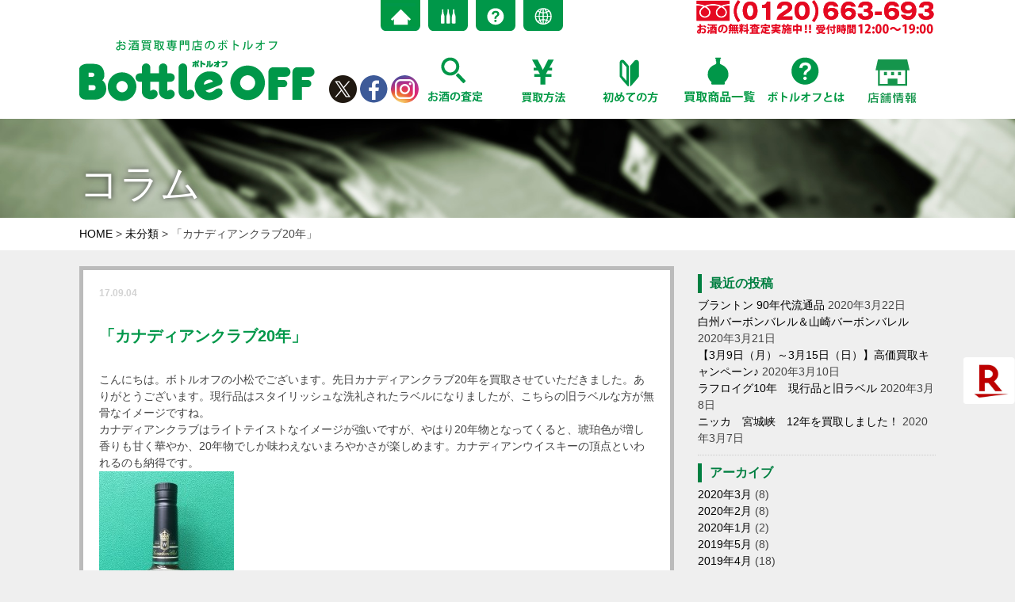

--- FILE ---
content_type: text/html; charset=UTF-8
request_url: https://bottleoff.com/%E6%9C%AA%E5%88%86%E9%A1%9E/%E3%80%8C%E3%82%AB%E3%83%8A%E3%83%87%E3%82%A3%E3%82%A2%E3%83%B3%E3%82%AF%E3%83%A9%E3%83%9620%E5%B9%B4%E3%80%8D/
body_size: 50200
content:
<!DOCTYPE html>
<html class="no-js">
<head>
<meta charset="utf-8">
<meta http-equiv="X-UA-Compatible" content="IE=edge,chrome=1">
<meta name="viewport" content="width=device-width,initial-scale=1.0">

<meta property="og:image" content="http://bottleoff.com/images/common/logo.png">	
<!--<meta name="description" content="お酒の買取なら高価買取のお酒買取専門店ボトルオフへ。高価買取査定と便利な買取方法であなたの大切なお酒をボトルオフが査定、買取いたします！">
<meta name="keywords" content="お酒買取,お酒査定">
<meta property="og:title" content="お酒買取専門店　ボトルオフ | お酒の高価買取ならボトルオフへ">
<meta property="og:description" content="お酒の買取なら高価買取のお酒買取専門店ボトルオフへ。高価買取査定と便利な買取方法であなたの大切なお酒をボトルオフが査定、買取いたします！">
<meta property="og:site_name" content="お酒買取専門店　ボトルオフ">-->
<link rel="shortcut icon" href="/favicon.ico">
<link rel="apple-touch-icon-precomposed" href="/apple-touch-icon-precomposed.png" />
<link rel="canonical" href="http://bottleoff.com/">
<link rel="stylesheet" href="/css/normalize.min.css">
<link rel="stylesheet" href="/css/main.css?9" media="(min-width:541px)">
<link rel="stylesheet" href="/css/style-sp.css?5" media="(max-width:540px)">
	<link rel="stylesheet" href="/css/contents.css?2" media="(min-width:541px)">
	<link rel="stylesheet" href="/css/contents-sp.css?2" media="(max-width:540px)">
<link rel="stylesheet" href="/js/meanmenu/meanmenu.min.css" media="all">
<script src="https://code.jquery.com/jquery-1.11.3.min.js"></script>
<script src="/js/meanmenu/meanmenu.min.js"></script>

		<!-- All in One SEO 4.7.2 - aioseo.com -->
		<title>「カナディアンクラブ20年」 - お酒買取専門店 ボトルオフ | お酒の高価買取ならボトルオフへ</title>
		<meta name="description" content="こんにちは。ボトルオフの小松でございます。先日カナディアンクラブ20年を買取させていただきました。ありがとうご" />
		<meta name="robots" content="max-image-preview:large" />
		<meta name="google-site-verification" content="pKaDMYd6r-ptBxgI_dNDRfHQM9O2SiA3hC7F2u5wsqk" />
		<link rel="canonical" href="https://bottleoff.com/%e6%9c%aa%e5%88%86%e9%a1%9e/%e3%80%8c%e3%82%ab%e3%83%8a%e3%83%87%e3%82%a3%e3%82%a2%e3%83%b3%e3%82%af%e3%83%a9%e3%83%9620%e5%b9%b4%e3%80%8d/" />
		<meta name="generator" content="All in One SEO (AIOSEO) 4.7.2" />
		<meta property="og:locale" content="ja_JP" />
		<meta property="og:site_name" content="お酒買取専門店　ボトルオフ | お酒の高価買取ならボトルオフへ -" />
		<meta property="og:type" content="article" />
		<meta property="og:title" content="「カナディアンクラブ20年」 - お酒買取専門店 ボトルオフ | お酒の高価買取ならボトルオフへ" />
		<meta property="og:description" content="こんにちは。ボトルオフの小松でございます。先日カナディアンクラブ20年を買取させていただきました。ありがとうご" />
		<meta property="og:url" content="https://bottleoff.com/%e6%9c%aa%e5%88%86%e9%a1%9e/%e3%80%8c%e3%82%ab%e3%83%8a%e3%83%87%e3%82%a3%e3%82%a2%e3%83%b3%e3%82%af%e3%83%a9%e3%83%9620%e5%b9%b4%e3%80%8d/" />
		<meta property="article:published_time" content="2017-09-04T06:22:10+00:00" />
		<meta property="article:modified_time" content="2017-09-04T06:22:10+00:00" />
		<meta name="twitter:card" content="summary_large_image" />
		<meta name="twitter:title" content="「カナディアンクラブ20年」 - お酒買取専門店 ボトルオフ | お酒の高価買取ならボトルオフへ" />
		<meta name="twitter:description" content="こんにちは。ボトルオフの小松でございます。先日カナディアンクラブ20年を買取させていただきました。ありがとうご" />
		<script type="application/ld+json" class="aioseo-schema">
			{"@context":"https:\/\/schema.org","@graph":[{"@type":"BlogPosting","@id":"https:\/\/bottleoff.com\/%e6%9c%aa%e5%88%86%e9%a1%9e\/%e3%80%8c%e3%82%ab%e3%83%8a%e3%83%87%e3%82%a3%e3%82%a2%e3%83%b3%e3%82%af%e3%83%a9%e3%83%9620%e5%b9%b4%e3%80%8d\/#blogposting","name":"\u300c\u30ab\u30ca\u30c7\u30a3\u30a2\u30f3\u30af\u30e9\u30d620\u5e74\u300d - \u304a\u9152\u8cb7\u53d6\u5c02\u9580\u5e97 \u30dc\u30c8\u30eb\u30aa\u30d5 | \u304a\u9152\u306e\u9ad8\u4fa1\u8cb7\u53d6\u306a\u3089\u30dc\u30c8\u30eb\u30aa\u30d5\u3078","headline":"\u300c\u30ab\u30ca\u30c7\u30a3\u30a2\u30f3\u30af\u30e9\u30d620\u5e74\u300d","author":{"@id":"https:\/\/bottleoff.com\/author\/bottleoff\/#author"},"publisher":{"@id":"https:\/\/bottleoff.com\/#organization"},"image":{"@type":"ImageObject","url":"http:\/\/bottleoff.com\/kanri\/wp-content\/uploads\/2017\/09\/IMG_4030-170x300.jpg","@id":"https:\/\/bottleoff.com\/%e6%9c%aa%e5%88%86%e9%a1%9e\/%e3%80%8c%e3%82%ab%e3%83%8a%e3%83%87%e3%82%a3%e3%82%a2%e3%83%b3%e3%82%af%e3%83%a9%e3%83%9620%e5%b9%b4%e3%80%8d\/#articleImage"},"datePublished":"2017-09-04T15:22:10+09:00","dateModified":"2017-09-04T15:22:10+09:00","inLanguage":"ja","mainEntityOfPage":{"@id":"https:\/\/bottleoff.com\/%e6%9c%aa%e5%88%86%e9%a1%9e\/%e3%80%8c%e3%82%ab%e3%83%8a%e3%83%87%e3%82%a3%e3%82%a2%e3%83%b3%e3%82%af%e3%83%a9%e3%83%9620%e5%b9%b4%e3%80%8d\/#webpage"},"isPartOf":{"@id":"https:\/\/bottleoff.com\/%e6%9c%aa%e5%88%86%e9%a1%9e\/%e3%80%8c%e3%82%ab%e3%83%8a%e3%83%87%e3%82%a3%e3%82%a2%e3%83%b3%e3%82%af%e3%83%a9%e3%83%9620%e5%b9%b4%e3%80%8d\/#webpage"},"articleSection":"\u672a\u5206\u985e"},{"@type":"BreadcrumbList","@id":"https:\/\/bottleoff.com\/%e6%9c%aa%e5%88%86%e9%a1%9e\/%e3%80%8c%e3%82%ab%e3%83%8a%e3%83%87%e3%82%a3%e3%82%a2%e3%83%b3%e3%82%af%e3%83%a9%e3%83%9620%e5%b9%b4%e3%80%8d\/#breadcrumblist","itemListElement":[{"@type":"ListItem","@id":"https:\/\/bottleoff.com\/#listItem","position":1,"name":"\u5bb6","item":"https:\/\/bottleoff.com\/","nextItem":"https:\/\/bottleoff.com\/category\/%e6%9c%aa%e5%88%86%e9%a1%9e\/#listItem"},{"@type":"ListItem","@id":"https:\/\/bottleoff.com\/category\/%e6%9c%aa%e5%88%86%e9%a1%9e\/#listItem","position":2,"name":"\u672a\u5206\u985e","item":"https:\/\/bottleoff.com\/category\/%e6%9c%aa%e5%88%86%e9%a1%9e\/","nextItem":"https:\/\/bottleoff.com\/%e6%9c%aa%e5%88%86%e9%a1%9e\/%e3%80%8c%e3%82%ab%e3%83%8a%e3%83%87%e3%82%a3%e3%82%a2%e3%83%b3%e3%82%af%e3%83%a9%e3%83%9620%e5%b9%b4%e3%80%8d\/#listItem","previousItem":"https:\/\/bottleoff.com\/#listItem"},{"@type":"ListItem","@id":"https:\/\/bottleoff.com\/%e6%9c%aa%e5%88%86%e9%a1%9e\/%e3%80%8c%e3%82%ab%e3%83%8a%e3%83%87%e3%82%a3%e3%82%a2%e3%83%b3%e3%82%af%e3%83%a9%e3%83%9620%e5%b9%b4%e3%80%8d\/#listItem","position":3,"name":"\u300c\u30ab\u30ca\u30c7\u30a3\u30a2\u30f3\u30af\u30e9\u30d620\u5e74\u300d","previousItem":"https:\/\/bottleoff.com\/category\/%e6%9c%aa%e5%88%86%e9%a1%9e\/#listItem"}]},{"@type":"Organization","@id":"https:\/\/bottleoff.com\/#organization","name":"\u304a\u9152\u8cb7\u53d6\u5c02\u9580\u5e97\u3000\u30dc\u30c8\u30eb\u30aa\u30d5 | \u304a\u9152\u306e\u9ad8\u4fa1\u8cb7\u53d6\u306a\u3089\u30dc\u30c8\u30eb\u30aa\u30d5\u3078","url":"https:\/\/bottleoff.com\/"},{"@type":"Person","@id":"https:\/\/bottleoff.com\/author\/bottleoff\/#author","url":"https:\/\/bottleoff.com\/author\/bottleoff\/","name":"bottleoff"},{"@type":"WebPage","@id":"https:\/\/bottleoff.com\/%e6%9c%aa%e5%88%86%e9%a1%9e\/%e3%80%8c%e3%82%ab%e3%83%8a%e3%83%87%e3%82%a3%e3%82%a2%e3%83%b3%e3%82%af%e3%83%a9%e3%83%9620%e5%b9%b4%e3%80%8d\/#webpage","url":"https:\/\/bottleoff.com\/%e6%9c%aa%e5%88%86%e9%a1%9e\/%e3%80%8c%e3%82%ab%e3%83%8a%e3%83%87%e3%82%a3%e3%82%a2%e3%83%b3%e3%82%af%e3%83%a9%e3%83%9620%e5%b9%b4%e3%80%8d\/","name":"\u300c\u30ab\u30ca\u30c7\u30a3\u30a2\u30f3\u30af\u30e9\u30d620\u5e74\u300d - \u304a\u9152\u8cb7\u53d6\u5c02\u9580\u5e97 \u30dc\u30c8\u30eb\u30aa\u30d5 | \u304a\u9152\u306e\u9ad8\u4fa1\u8cb7\u53d6\u306a\u3089\u30dc\u30c8\u30eb\u30aa\u30d5\u3078","description":"\u3053\u3093\u306b\u3061\u306f\u3002\u30dc\u30c8\u30eb\u30aa\u30d5\u306e\u5c0f\u677e\u3067\u3054\u3056\u3044\u307e\u3059\u3002\u5148\u65e5\u30ab\u30ca\u30c7\u30a3\u30a2\u30f3\u30af\u30e9\u30d620\u5e74\u3092\u8cb7\u53d6\u3055\u305b\u3066\u3044\u305f\u3060\u304d\u307e\u3057\u305f\u3002\u3042\u308a\u304c\u3068\u3046\u3054","inLanguage":"ja","isPartOf":{"@id":"https:\/\/bottleoff.com\/#website"},"breadcrumb":{"@id":"https:\/\/bottleoff.com\/%e6%9c%aa%e5%88%86%e9%a1%9e\/%e3%80%8c%e3%82%ab%e3%83%8a%e3%83%87%e3%82%a3%e3%82%a2%e3%83%b3%e3%82%af%e3%83%a9%e3%83%9620%e5%b9%b4%e3%80%8d\/#breadcrumblist"},"author":{"@id":"https:\/\/bottleoff.com\/author\/bottleoff\/#author"},"creator":{"@id":"https:\/\/bottleoff.com\/author\/bottleoff\/#author"},"datePublished":"2017-09-04T15:22:10+09:00","dateModified":"2017-09-04T15:22:10+09:00"},{"@type":"WebSite","@id":"https:\/\/bottleoff.com\/#website","url":"https:\/\/bottleoff.com\/","name":"\u304a\u9152\u8cb7\u53d6\u5c02\u9580\u5e97\u3000\u30dc\u30c8\u30eb\u30aa\u30d5 | \u304a\u9152\u306e\u9ad8\u4fa1\u8cb7\u53d6\u306a\u3089\u30dc\u30c8\u30eb\u30aa\u30d5\u3078","inLanguage":"ja","publisher":{"@id":"https:\/\/bottleoff.com\/#organization"}}]}
		</script>
		<!-- All in One SEO -->

		<!-- This site uses the Google Analytics by MonsterInsights plugin v9.1.1 - Using Analytics tracking - https://www.monsterinsights.com/ -->
							<script src="//www.googletagmanager.com/gtag/js?id=G-QEJ2SGHMXT"  data-cfasync="false" data-wpfc-render="false" type="text/javascript" async></script>
			<script data-cfasync="false" data-wpfc-render="false" type="text/javascript">
				var mi_version = '9.1.1';
				var mi_track_user = true;
				var mi_no_track_reason = '';
								var MonsterInsightsDefaultLocations = {"page_location":"https:\/\/bottleoff.com\/%E6%9C%AA%E5%88%86%E9%A1%9E\/%E3%80%8C%E3%82%AB%E3%83%8A%E3%83%87%E3%82%A3%E3%82%A2%E3%83%B3%E3%82%AF%E3%83%A9%E3%83%9620%E5%B9%B4%E3%80%8D\/"};
				if ( typeof MonsterInsightsPrivacyGuardFilter === 'function' ) {
					var MonsterInsightsLocations = (typeof MonsterInsightsExcludeQuery === 'object') ? MonsterInsightsPrivacyGuardFilter( MonsterInsightsExcludeQuery ) : MonsterInsightsPrivacyGuardFilter( MonsterInsightsDefaultLocations );
				} else {
					var MonsterInsightsLocations = (typeof MonsterInsightsExcludeQuery === 'object') ? MonsterInsightsExcludeQuery : MonsterInsightsDefaultLocations;
				}

								var disableStrs = [
										'ga-disable-G-QEJ2SGHMXT',
									];

				/* Function to detect opted out users */
				function __gtagTrackerIsOptedOut() {
					for (var index = 0; index < disableStrs.length; index++) {
						if (document.cookie.indexOf(disableStrs[index] + '=true') > -1) {
							return true;
						}
					}

					return false;
				}

				/* Disable tracking if the opt-out cookie exists. */
				if (__gtagTrackerIsOptedOut()) {
					for (var index = 0; index < disableStrs.length; index++) {
						window[disableStrs[index]] = true;
					}
				}

				/* Opt-out function */
				function __gtagTrackerOptout() {
					for (var index = 0; index < disableStrs.length; index++) {
						document.cookie = disableStrs[index] + '=true; expires=Thu, 31 Dec 2099 23:59:59 UTC; path=/';
						window[disableStrs[index]] = true;
					}
				}

				if ('undefined' === typeof gaOptout) {
					function gaOptout() {
						__gtagTrackerOptout();
					}
				}
								window.dataLayer = window.dataLayer || [];

				window.MonsterInsightsDualTracker = {
					helpers: {},
					trackers: {},
				};
				if (mi_track_user) {
					function __gtagDataLayer() {
						dataLayer.push(arguments);
					}

					function __gtagTracker(type, name, parameters) {
						if (!parameters) {
							parameters = {};
						}

						if (parameters.send_to) {
							__gtagDataLayer.apply(null, arguments);
							return;
						}

						if (type === 'event') {
														parameters.send_to = monsterinsights_frontend.v4_id;
							var hookName = name;
							if (typeof parameters['event_category'] !== 'undefined') {
								hookName = parameters['event_category'] + ':' + name;
							}

							if (typeof MonsterInsightsDualTracker.trackers[hookName] !== 'undefined') {
								MonsterInsightsDualTracker.trackers[hookName](parameters);
							} else {
								__gtagDataLayer('event', name, parameters);
							}
							
						} else {
							__gtagDataLayer.apply(null, arguments);
						}
					}

					__gtagTracker('js', new Date());
					__gtagTracker('set', {
						'developer_id.dZGIzZG': true,
											});
					if ( MonsterInsightsLocations.page_location ) {
						__gtagTracker('set', MonsterInsightsLocations);
					}
										__gtagTracker('config', 'G-QEJ2SGHMXT', {"forceSSL":"true","link_attribution":"true"} );
															window.gtag = __gtagTracker;										(function () {
						/* https://developers.google.com/analytics/devguides/collection/analyticsjs/ */
						/* ga and __gaTracker compatibility shim. */
						var noopfn = function () {
							return null;
						};
						var newtracker = function () {
							return new Tracker();
						};
						var Tracker = function () {
							return null;
						};
						var p = Tracker.prototype;
						p.get = noopfn;
						p.set = noopfn;
						p.send = function () {
							var args = Array.prototype.slice.call(arguments);
							args.unshift('send');
							__gaTracker.apply(null, args);
						};
						var __gaTracker = function () {
							var len = arguments.length;
							if (len === 0) {
								return;
							}
							var f = arguments[len - 1];
							if (typeof f !== 'object' || f === null || typeof f.hitCallback !== 'function') {
								if ('send' === arguments[0]) {
									var hitConverted, hitObject = false, action;
									if ('event' === arguments[1]) {
										if ('undefined' !== typeof arguments[3]) {
											hitObject = {
												'eventAction': arguments[3],
												'eventCategory': arguments[2],
												'eventLabel': arguments[4],
												'value': arguments[5] ? arguments[5] : 1,
											}
										}
									}
									if ('pageview' === arguments[1]) {
										if ('undefined' !== typeof arguments[2]) {
											hitObject = {
												'eventAction': 'page_view',
												'page_path': arguments[2],
											}
										}
									}
									if (typeof arguments[2] === 'object') {
										hitObject = arguments[2];
									}
									if (typeof arguments[5] === 'object') {
										Object.assign(hitObject, arguments[5]);
									}
									if ('undefined' !== typeof arguments[1].hitType) {
										hitObject = arguments[1];
										if ('pageview' === hitObject.hitType) {
											hitObject.eventAction = 'page_view';
										}
									}
									if (hitObject) {
										action = 'timing' === arguments[1].hitType ? 'timing_complete' : hitObject.eventAction;
										hitConverted = mapArgs(hitObject);
										__gtagTracker('event', action, hitConverted);
									}
								}
								return;
							}

							function mapArgs(args) {
								var arg, hit = {};
								var gaMap = {
									'eventCategory': 'event_category',
									'eventAction': 'event_action',
									'eventLabel': 'event_label',
									'eventValue': 'event_value',
									'nonInteraction': 'non_interaction',
									'timingCategory': 'event_category',
									'timingVar': 'name',
									'timingValue': 'value',
									'timingLabel': 'event_label',
									'page': 'page_path',
									'location': 'page_location',
									'title': 'page_title',
									'referrer' : 'page_referrer',
								};
								for (arg in args) {
																		if (!(!args.hasOwnProperty(arg) || !gaMap.hasOwnProperty(arg))) {
										hit[gaMap[arg]] = args[arg];
									} else {
										hit[arg] = args[arg];
									}
								}
								return hit;
							}

							try {
								f.hitCallback();
							} catch (ex) {
							}
						};
						__gaTracker.create = newtracker;
						__gaTracker.getByName = newtracker;
						__gaTracker.getAll = function () {
							return [];
						};
						__gaTracker.remove = noopfn;
						__gaTracker.loaded = true;
						window['__gaTracker'] = __gaTracker;
					})();
									} else {
										console.log("");
					(function () {
						function __gtagTracker() {
							return null;
						}

						window['__gtagTracker'] = __gtagTracker;
						window['gtag'] = __gtagTracker;
					})();
									}
			</script>
				<!-- / Google Analytics by MonsterInsights -->
		<link rel='stylesheet' id='wp-block-library-css' href='https://bottleoff.com/kanri/wp-includes/css/dist/block-library/style.min.css?ver=6.6.2' type='text/css' media='all' />
<style id='classic-theme-styles-inline-css' type='text/css'>
/*! This file is auto-generated */
.wp-block-button__link{color:#fff;background-color:#32373c;border-radius:9999px;box-shadow:none;text-decoration:none;padding:calc(.667em + 2px) calc(1.333em + 2px);font-size:1.125em}.wp-block-file__button{background:#32373c;color:#fff;text-decoration:none}
</style>
<style id='global-styles-inline-css' type='text/css'>
:root{--wp--preset--aspect-ratio--square: 1;--wp--preset--aspect-ratio--4-3: 4/3;--wp--preset--aspect-ratio--3-4: 3/4;--wp--preset--aspect-ratio--3-2: 3/2;--wp--preset--aspect-ratio--2-3: 2/3;--wp--preset--aspect-ratio--16-9: 16/9;--wp--preset--aspect-ratio--9-16: 9/16;--wp--preset--color--black: #000000;--wp--preset--color--cyan-bluish-gray: #abb8c3;--wp--preset--color--white: #ffffff;--wp--preset--color--pale-pink: #f78da7;--wp--preset--color--vivid-red: #cf2e2e;--wp--preset--color--luminous-vivid-orange: #ff6900;--wp--preset--color--luminous-vivid-amber: #fcb900;--wp--preset--color--light-green-cyan: #7bdcb5;--wp--preset--color--vivid-green-cyan: #00d084;--wp--preset--color--pale-cyan-blue: #8ed1fc;--wp--preset--color--vivid-cyan-blue: #0693e3;--wp--preset--color--vivid-purple: #9b51e0;--wp--preset--gradient--vivid-cyan-blue-to-vivid-purple: linear-gradient(135deg,rgba(6,147,227,1) 0%,rgb(155,81,224) 100%);--wp--preset--gradient--light-green-cyan-to-vivid-green-cyan: linear-gradient(135deg,rgb(122,220,180) 0%,rgb(0,208,130) 100%);--wp--preset--gradient--luminous-vivid-amber-to-luminous-vivid-orange: linear-gradient(135deg,rgba(252,185,0,1) 0%,rgba(255,105,0,1) 100%);--wp--preset--gradient--luminous-vivid-orange-to-vivid-red: linear-gradient(135deg,rgba(255,105,0,1) 0%,rgb(207,46,46) 100%);--wp--preset--gradient--very-light-gray-to-cyan-bluish-gray: linear-gradient(135deg,rgb(238,238,238) 0%,rgb(169,184,195) 100%);--wp--preset--gradient--cool-to-warm-spectrum: linear-gradient(135deg,rgb(74,234,220) 0%,rgb(151,120,209) 20%,rgb(207,42,186) 40%,rgb(238,44,130) 60%,rgb(251,105,98) 80%,rgb(254,248,76) 100%);--wp--preset--gradient--blush-light-purple: linear-gradient(135deg,rgb(255,206,236) 0%,rgb(152,150,240) 100%);--wp--preset--gradient--blush-bordeaux: linear-gradient(135deg,rgb(254,205,165) 0%,rgb(254,45,45) 50%,rgb(107,0,62) 100%);--wp--preset--gradient--luminous-dusk: linear-gradient(135deg,rgb(255,203,112) 0%,rgb(199,81,192) 50%,rgb(65,88,208) 100%);--wp--preset--gradient--pale-ocean: linear-gradient(135deg,rgb(255,245,203) 0%,rgb(182,227,212) 50%,rgb(51,167,181) 100%);--wp--preset--gradient--electric-grass: linear-gradient(135deg,rgb(202,248,128) 0%,rgb(113,206,126) 100%);--wp--preset--gradient--midnight: linear-gradient(135deg,rgb(2,3,129) 0%,rgb(40,116,252) 100%);--wp--preset--font-size--small: 13px;--wp--preset--font-size--medium: 20px;--wp--preset--font-size--large: 36px;--wp--preset--font-size--x-large: 42px;--wp--preset--spacing--20: 0.44rem;--wp--preset--spacing--30: 0.67rem;--wp--preset--spacing--40: 1rem;--wp--preset--spacing--50: 1.5rem;--wp--preset--spacing--60: 2.25rem;--wp--preset--spacing--70: 3.38rem;--wp--preset--spacing--80: 5.06rem;--wp--preset--shadow--natural: 6px 6px 9px rgba(0, 0, 0, 0.2);--wp--preset--shadow--deep: 12px 12px 50px rgba(0, 0, 0, 0.4);--wp--preset--shadow--sharp: 6px 6px 0px rgba(0, 0, 0, 0.2);--wp--preset--shadow--outlined: 6px 6px 0px -3px rgba(255, 255, 255, 1), 6px 6px rgba(0, 0, 0, 1);--wp--preset--shadow--crisp: 6px 6px 0px rgba(0, 0, 0, 1);}:where(.is-layout-flex){gap: 0.5em;}:where(.is-layout-grid){gap: 0.5em;}body .is-layout-flex{display: flex;}.is-layout-flex{flex-wrap: wrap;align-items: center;}.is-layout-flex > :is(*, div){margin: 0;}body .is-layout-grid{display: grid;}.is-layout-grid > :is(*, div){margin: 0;}:where(.wp-block-columns.is-layout-flex){gap: 2em;}:where(.wp-block-columns.is-layout-grid){gap: 2em;}:where(.wp-block-post-template.is-layout-flex){gap: 1.25em;}:where(.wp-block-post-template.is-layout-grid){gap: 1.25em;}.has-black-color{color: var(--wp--preset--color--black) !important;}.has-cyan-bluish-gray-color{color: var(--wp--preset--color--cyan-bluish-gray) !important;}.has-white-color{color: var(--wp--preset--color--white) !important;}.has-pale-pink-color{color: var(--wp--preset--color--pale-pink) !important;}.has-vivid-red-color{color: var(--wp--preset--color--vivid-red) !important;}.has-luminous-vivid-orange-color{color: var(--wp--preset--color--luminous-vivid-orange) !important;}.has-luminous-vivid-amber-color{color: var(--wp--preset--color--luminous-vivid-amber) !important;}.has-light-green-cyan-color{color: var(--wp--preset--color--light-green-cyan) !important;}.has-vivid-green-cyan-color{color: var(--wp--preset--color--vivid-green-cyan) !important;}.has-pale-cyan-blue-color{color: var(--wp--preset--color--pale-cyan-blue) !important;}.has-vivid-cyan-blue-color{color: var(--wp--preset--color--vivid-cyan-blue) !important;}.has-vivid-purple-color{color: var(--wp--preset--color--vivid-purple) !important;}.has-black-background-color{background-color: var(--wp--preset--color--black) !important;}.has-cyan-bluish-gray-background-color{background-color: var(--wp--preset--color--cyan-bluish-gray) !important;}.has-white-background-color{background-color: var(--wp--preset--color--white) !important;}.has-pale-pink-background-color{background-color: var(--wp--preset--color--pale-pink) !important;}.has-vivid-red-background-color{background-color: var(--wp--preset--color--vivid-red) !important;}.has-luminous-vivid-orange-background-color{background-color: var(--wp--preset--color--luminous-vivid-orange) !important;}.has-luminous-vivid-amber-background-color{background-color: var(--wp--preset--color--luminous-vivid-amber) !important;}.has-light-green-cyan-background-color{background-color: var(--wp--preset--color--light-green-cyan) !important;}.has-vivid-green-cyan-background-color{background-color: var(--wp--preset--color--vivid-green-cyan) !important;}.has-pale-cyan-blue-background-color{background-color: var(--wp--preset--color--pale-cyan-blue) !important;}.has-vivid-cyan-blue-background-color{background-color: var(--wp--preset--color--vivid-cyan-blue) !important;}.has-vivid-purple-background-color{background-color: var(--wp--preset--color--vivid-purple) !important;}.has-black-border-color{border-color: var(--wp--preset--color--black) !important;}.has-cyan-bluish-gray-border-color{border-color: var(--wp--preset--color--cyan-bluish-gray) !important;}.has-white-border-color{border-color: var(--wp--preset--color--white) !important;}.has-pale-pink-border-color{border-color: var(--wp--preset--color--pale-pink) !important;}.has-vivid-red-border-color{border-color: var(--wp--preset--color--vivid-red) !important;}.has-luminous-vivid-orange-border-color{border-color: var(--wp--preset--color--luminous-vivid-orange) !important;}.has-luminous-vivid-amber-border-color{border-color: var(--wp--preset--color--luminous-vivid-amber) !important;}.has-light-green-cyan-border-color{border-color: var(--wp--preset--color--light-green-cyan) !important;}.has-vivid-green-cyan-border-color{border-color: var(--wp--preset--color--vivid-green-cyan) !important;}.has-pale-cyan-blue-border-color{border-color: var(--wp--preset--color--pale-cyan-blue) !important;}.has-vivid-cyan-blue-border-color{border-color: var(--wp--preset--color--vivid-cyan-blue) !important;}.has-vivid-purple-border-color{border-color: var(--wp--preset--color--vivid-purple) !important;}.has-vivid-cyan-blue-to-vivid-purple-gradient-background{background: var(--wp--preset--gradient--vivid-cyan-blue-to-vivid-purple) !important;}.has-light-green-cyan-to-vivid-green-cyan-gradient-background{background: var(--wp--preset--gradient--light-green-cyan-to-vivid-green-cyan) !important;}.has-luminous-vivid-amber-to-luminous-vivid-orange-gradient-background{background: var(--wp--preset--gradient--luminous-vivid-amber-to-luminous-vivid-orange) !important;}.has-luminous-vivid-orange-to-vivid-red-gradient-background{background: var(--wp--preset--gradient--luminous-vivid-orange-to-vivid-red) !important;}.has-very-light-gray-to-cyan-bluish-gray-gradient-background{background: var(--wp--preset--gradient--very-light-gray-to-cyan-bluish-gray) !important;}.has-cool-to-warm-spectrum-gradient-background{background: var(--wp--preset--gradient--cool-to-warm-spectrum) !important;}.has-blush-light-purple-gradient-background{background: var(--wp--preset--gradient--blush-light-purple) !important;}.has-blush-bordeaux-gradient-background{background: var(--wp--preset--gradient--blush-bordeaux) !important;}.has-luminous-dusk-gradient-background{background: var(--wp--preset--gradient--luminous-dusk) !important;}.has-pale-ocean-gradient-background{background: var(--wp--preset--gradient--pale-ocean) !important;}.has-electric-grass-gradient-background{background: var(--wp--preset--gradient--electric-grass) !important;}.has-midnight-gradient-background{background: var(--wp--preset--gradient--midnight) !important;}.has-small-font-size{font-size: var(--wp--preset--font-size--small) !important;}.has-medium-font-size{font-size: var(--wp--preset--font-size--medium) !important;}.has-large-font-size{font-size: var(--wp--preset--font-size--large) !important;}.has-x-large-font-size{font-size: var(--wp--preset--font-size--x-large) !important;}
:where(.wp-block-post-template.is-layout-flex){gap: 1.25em;}:where(.wp-block-post-template.is-layout-grid){gap: 1.25em;}
:where(.wp-block-columns.is-layout-flex){gap: 2em;}:where(.wp-block-columns.is-layout-grid){gap: 2em;}
:root :where(.wp-block-pullquote){font-size: 1.5em;line-height: 1.6;}
</style>
<link rel='stylesheet' id='wp-pagenavi-css' href='https://bottleoff.com/kanri/wp-content/plugins/wp-pagenavi/pagenavi-css.css?ver=2.70' type='text/css' media='all' />
<script type="text/javascript" src="https://bottleoff.com/kanri/wp-content/plugins/google-analytics-for-wordpress/assets/js/frontend-gtag.js?ver=9.1.1" id="monsterinsights-frontend-script-js" async="async" data-wp-strategy="async"></script>
<script data-cfasync="false" data-wpfc-render="false" type="text/javascript" id='monsterinsights-frontend-script-js-extra'>/* <![CDATA[ */
var monsterinsights_frontend = {"js_events_tracking":"true","download_extensions":"doc,pdf,ppt,zip,xls,docx,pptx,xlsx","inbound_paths":"[{\"path\":\"\\\/go\\\/\",\"label\":\"affiliate\"},{\"path\":\"\\\/recommend\\\/\",\"label\":\"affiliate\"}]","home_url":"https:\/\/bottleoff.com","hash_tracking":"false","v4_id":"G-QEJ2SGHMXT"};/* ]]> */
</script>
<link rel="https://api.w.org/" href="https://bottleoff.com/wp-json/" /><link rel="alternate" title="JSON" type="application/json" href="https://bottleoff.com/wp-json/wp/v2/posts/2901" /><link rel="alternate" title="oEmbed (JSON)" type="application/json+oembed" href="https://bottleoff.com/wp-json/oembed/1.0/embed?url=https%3A%2F%2Fbottleoff.com%2F%25e6%259c%25aa%25e5%2588%2586%25e9%25a1%259e%2F%25e3%2580%258c%25e3%2582%25ab%25e3%2583%258a%25e3%2583%2587%25e3%2582%25a3%25e3%2582%25a2%25e3%2583%25b3%25e3%2582%25af%25e3%2583%25a9%25e3%2583%259620%25e5%25b9%25b4%25e3%2580%258d%2F" />
<link rel="alternate" title="oEmbed (XML)" type="text/xml+oembed" href="https://bottleoff.com/wp-json/oembed/1.0/embed?url=https%3A%2F%2Fbottleoff.com%2F%25e6%259c%25aa%25e5%2588%2586%25e9%25a1%259e%2F%25e3%2580%258c%25e3%2582%25ab%25e3%2583%258a%25e3%2583%2587%25e3%2582%25a3%25e3%2582%25a2%25e3%2583%25b3%25e3%2582%25af%25e3%2583%25a9%25e3%2583%259620%25e5%25b9%25b4%25e3%2580%258d%2F&#038;format=xml" />
<style id="wpforms-css-vars-root">
				:root {
					--wpforms-field-border-radius: 3px;
--wpforms-field-border-style: solid;
--wpforms-field-border-size: 1px;
--wpforms-field-background-color: #ffffff;
--wpforms-field-border-color: rgba( 0, 0, 0, 0.25 );
--wpforms-field-border-color-spare: rgba( 0, 0, 0, 0.25 );
--wpforms-field-text-color: rgba( 0, 0, 0, 0.7 );
--wpforms-field-menu-color: #ffffff;
--wpforms-label-color: rgba( 0, 0, 0, 0.85 );
--wpforms-label-sublabel-color: rgba( 0, 0, 0, 0.55 );
--wpforms-label-error-color: #d63637;
--wpforms-button-border-radius: 3px;
--wpforms-button-border-style: none;
--wpforms-button-border-size: 1px;
--wpforms-button-background-color: #066aab;
--wpforms-button-border-color: #066aab;
--wpforms-button-text-color: #ffffff;
--wpforms-page-break-color: #066aab;
--wpforms-background-image: none;
--wpforms-background-position: center center;
--wpforms-background-repeat: no-repeat;
--wpforms-background-size: cover;
--wpforms-background-width: 100px;
--wpforms-background-height: 100px;
--wpforms-background-color: rgba( 0, 0, 0, 0 );
--wpforms-background-url: none;
--wpforms-container-padding: 0px;
--wpforms-container-border-style: none;
--wpforms-container-border-width: 1px;
--wpforms-container-border-color: #000000;
--wpforms-container-border-radius: 3px;
--wpforms-field-size-input-height: 43px;
--wpforms-field-size-input-spacing: 15px;
--wpforms-field-size-font-size: 16px;
--wpforms-field-size-line-height: 19px;
--wpforms-field-size-padding-h: 14px;
--wpforms-field-size-checkbox-size: 16px;
--wpforms-field-size-sublabel-spacing: 5px;
--wpforms-field-size-icon-size: 1;
--wpforms-label-size-font-size: 16px;
--wpforms-label-size-line-height: 19px;
--wpforms-label-size-sublabel-font-size: 14px;
--wpforms-label-size-sublabel-line-height: 17px;
--wpforms-button-size-font-size: 17px;
--wpforms-button-size-height: 41px;
--wpforms-button-size-padding-h: 15px;
--wpforms-button-size-margin-top: 10px;
--wpforms-container-shadow-size-box-shadow: none;

				}
			</style><script>
var url = "/js/main.js";
$.getScript(url);
</script>
<script src="/js/modernizr-2.8.3-respond-1.4.2.min.js"></script>
</head>
	
<body class="post-template-default single single-post postid-2901 single-format-standard">
<!--<script>
  (function(i,s,o,g,r,a,m){i['GoogleAnalyticsObject']=r;i[r]=i[r]||function(){
  (i[r].q=i[r].q||[]).push(arguments)},i[r].l=1*new Date();a=s.createElement(o),
  m=s.getElementsByTagName(o)[0];a.async=1;a.src=g;m.parentNode.insertBefore(a,m)
  })(window,document,'script','https://www.google-analytics.com/analytics.js','ga');

  ga('create', 'UA-55577188-4', 'auto');
  ga('send', 'pageview');

</script>-->
<!-- Google tag (gtag.js) -->
<script async src="https://www.googletagmanager.com/gtag/js?id=G-QEJ2SGHMXT"></script>
<script>
  window.dataLayer = window.dataLayer || [];
  function gtag(){dataLayer.push(arguments);}
  gtag('js', new Date());
  
  gtag('config', 'G-QEJ2SGHMXT');
</script><div class="header-container">
  <header>
  <div id="Upperheader">
    <ul id="UpperIconNavi" class="dis-none clearfix">
      <a href="/"><li class="HomeBtn"><!--買取実績-->home</li></a>
      <a href="/kaitorijiseki"><li class="ResultBtn"><!--買取実績-->results</li></a>
      <!--お客様の声<a href="/testimonials"><li class="VoicesBtn">voices</li></a>-->
      <a href="/faq"><li class="FaqBtn"><!--よくある質問-->faq</li></a>
      <a href="/blog"><li class="BlogBtn"><!--ブログ-->blog</li></a>
      <!--お問合わせ<a href="/contact"><li class="ContactBtn"></li></a>-->
    </ul>
    <p class="freedial-pc">フリーダイヤル</p>
  </div>
  <div id="ScrollingHeader">
    <a href="/" rel="home" class="dis-none"><h1 id="Logo">お酒買取専門店　ボトルオフ | お酒の高価買取ならボトルオフへ</h1></a>
    <div id="SnsBtn">
      <a href="https://twitter.com/bottleoff" target="_blank" class="TwitterBtn"></a>
      <a href="https://www.facebook.com/bottleoff/?fref=ts" target="_blank" class="FaceBookBtn"></a>
	<a href="https://www.instagram.com/bottleoff_official/" target="_blank" class="instaBtn"></a>
    </div>
    <nav class="global_nav meanmenu" role="navigation">
     <a href="/" rel="home" class="sp"><h1 id="Logo-sp">お酒買取専門店　ボトルオフ | お酒の高価買取ならボトルオフへ</h1></a>
      <ul class="clearfix">
        <li class="sp"><a href="/"><span>ホーム</span></a></li>
        <li class="sp"><a href="/kaitorijiseki"><span>買取実績</span></a></li>
        <li id="assess_btn">		  <a href="/assessment"><span>お酒の査定</span></a>
          <ul>
            <li><a href="/assessment/phone">電話査定</a></li>
            <li><a href="/assessment/mobile">LINE・メール・画像査定</a></li>
            <li><a href="/assessment/fax">FAX査定</a></li>
          </ul>
        </li>
		  <li id="guide_btn">		  <a href="/how-to-buy"><span>買取方法</span></a>
          <ul>       
            <li><a href="/how-to-buy/shipping">宅配買取</a></li>
            <li><a href="/how-to-buy/shop">店頭・持込買取</a></li>
            <li><a href="/how-to-buy/go-to-place">出張買取</a></li>
            <li><a href="/how-to-buy/sns">買取最新情報(SNS)</a></li>
		      	<li><a href="/how-to-buy/price-list">買取価格表</a></li>
           	<!--<li><a href="https://docs.google.com/forms/d/e/1FAIpQLSeySxz6aB8A30Ru5MEOpra1wG7xKFj2lzmnd8O3-XlplU57Zg/viewform" target="_blank">宅配キット申し込み</a></li>-->
		      	<li><a href="/images/kaitori_app.pdf" target="_blank">宅配買取申込書ダウンロード</a></li>
          </ul> 
		  <li id="firsttime_btn">		  <a href="/newcomer"><span>初めての方</span></a>
		  
		  
		  <li id="products_btn">		  <a href="/products"><span>買取商品一覧</span></a>
          <ul><li><a href="/products-cat/wine">ワイン</a></li>
            <li><a href="/products-cat/brandy">ブランデー</a></li>
            <li><a href="/products-cat/champagne">シャンパン</a></li>
            <li><a href="/products-cat/whisky">ウィスキー</a></li>
            <li><a href="/products-cat/shochu">焼酎</a></li>
            <li><a href="/products-cat/special">セット品・その他</a></li>
                            <li><a href="http://bottleoff.com/kaitorijiseki/">買取実績一覧</a></li>
          </ul>
        </li>
	  
	 	 <li id="about_btn">	  <a href="/about-bottleoff"><span>ボトルオフとは</span></a>
          <ul>
            <li><a href="/about-bottleoff/company">会社概要</a>
            <li><a href="/about-bottleoff/#Access">アクセス</a>              <!--<li><a href="/about-bottleoff/staff">スタッフ紹介</a></li>-->
            <li><a href="/about-bottleoff/recruit/">採用情報</a></li>
          </ul>        
        </li>
	  <li id="store_btn">	  <a href="/store-list"><span>店舗一覧</span></a>
          <ul>
            <li><a href="/store-list/tenjin">天神橋本店</a></li>
            <li><a href="/store-list/ueno">上野店</a></li>
          </ul>
        </li>
	  
          <ul>
            <li><a href="/newcomer/purchase-flow">買取の流れ</a></li>
            <li><a href="/newcomer/selling-trick">高く売るコツ</a></li>
          </ul>
        </li>
        </li>
        
      </ul>
    </nav>
  </div>  
  </header>
</div>

  <h2 class="PageVisual"><img src="/images/title_visual/event.jpg" alt="コラム" width="100%" class="dis-none"><img src="/images/title_visual/event_sp.jpg" alt="コラム" width="100%" class="sp"><span>コラム</span></h2>

<div class="pankuzu-container">
  <div id="pankuzu"><!-- Breadcrumb NavXT 7.3.1 -->
<span typeof="v:Breadcrumb"><a rel="v:url" property="v:title" title="お酒買取専門店　ボトルオフ | お酒の高価買取ならボトルオフへへ戻る" href="https://bottleoff.com" class="home">HOME</a></span> &gt; <span typeof="v:Breadcrumb"><a rel="v:url" property="v:title" title="未分類へ戻る" href="https://bottleoff.com/category/%e6%9c%aa%e5%88%86%e9%a1%9e/" class="taxonomy category">未分類</a></span> &gt; <span typeof="v:Breadcrumb"><span property="v:title">「カナディアンクラブ20年」</span></span></div>
</div>
<main>

	<section id="Blog">

	<article class="BlogArticle">
			<h3><span class="Date">17.09.04</span><br>
	「カナディアンクラブ20年」</h3>
	

		
		<p class="mt30"><p>こんにちは。ボトルオフの小松でございます。先日カナディアンクラブ20年を買取させていただきました。ありがとうございます。現行品はスタイリッシュな洗礼されたラベルになりましたが、こちらの旧ラベルな方が無骨なイメージですね。</p>
<p>カナディアンクラブはライトテイストなイメージが強いですが、やはり20年物となってくると、琥珀色が増し香りも甘く華やか、20年物でしか味わえないまろやかさが楽しめます。カナディアンウイスキーの頂点といわれるのも納得です。</p>
<p><a href="http://bottleoff.com/kanri/wp-content/uploads/2017/09/IMG_4030.jpg"><img fetchpriority="high" decoding="async" class="alignnone size-medium wp-image-2902" src="http://bottleoff.com/kanri/wp-content/uploads/2017/09/IMG_4030-170x300.jpg" alt="IMG_4030" width="170" height="300" srcset="https://bottleoff.com/kanri/wp-content/uploads/2017/09/IMG_4030-170x300.jpg 170w, https://bottleoff.com/kanri/wp-content/uploads/2017/09/IMG_4030.jpg 513w" sizes="(max-width: 170px) 100vw, 170px" /></a></p>
</p>

	
	<div class="BlogNavi">
	<a href="https://bottleoff.com/%e6%9c%aa%e5%88%86%e9%a1%9e/%e3%80%8c%e3%82%a2%e3%83%87%e3%83%ab%e3%83%95%e3%82%a3%e3%83%bc%e3%83%bb%e3%83%95%e3%82%a1%e3%82%b9%e3%82%ab%e3%83%87%e3%83%bc%e3%83%ab%e3%80%80%e3%83%90%e3%83%83%e3%83%81no-%ef%bc%91%e3%80%8d/" rel="prev">古い記事へ進む</a>	<a href="https://bottleoff.com/%e6%9c%aa%e5%88%86%e9%a1%9e/%e7%95%a5%e3%81%97%e3%81%a6bnj/" rel="next">新しい記事へ</a>	</div>

		</article>

	</section>


<aside id="BlogSide">
	<div id="sidebar-container" role="complementary">
		<div class="sidebar-inner">
			<div class="widget-area">
				
		<div id="recent-posts-2" class="widget widget_recent_entries">
		<h5>最近の投稿</h5>
		<ul>
											<li>
					<a href="https://bottleoff.com/%e6%9c%aa%e5%88%86%e9%a1%9e/%e3%83%96%e3%83%a9%e3%83%b3%e3%83%88%e3%83%b3-90%e5%b9%b4%e4%bb%a3%e6%b5%81%e9%80%9a%e5%93%81/">ブラントン 90年代流通品</a>
											<span class="post-date">2020年3月22日</span>
									</li>
											<li>
					<a href="https://bottleoff.com/%e6%9c%aa%e5%88%86%e9%a1%9e/%e7%99%bd%e5%b7%9e%e3%83%90%e3%83%bc%e3%83%9c%e3%83%b3%e3%83%90%e3%83%ac%e3%83%ab%ef%bc%86%e5%b1%b1%e5%b4%8e%e3%83%90%e3%83%bc%e3%83%9c%e3%83%b3%e3%83%90%e3%83%ac%e3%83%ab/">白州バーボンバレル＆山崎バーボンバレル</a>
											<span class="post-date">2020年3月21日</span>
									</li>
											<li>
					<a href="https://bottleoff.com/%e6%9c%aa%e5%88%86%e9%a1%9e/%e3%80%903%e6%9c%889%e6%97%a5%ef%bc%88%e6%9c%88%ef%bc%89%ef%bd%9e3%e6%9c%8815%e6%97%a5%ef%bc%88%e6%97%a5%ef%bc%89%e3%80%91%e9%ab%98%e4%be%a1%e8%b2%b7%e5%8f%96%e3%82%ad%e3%83%a3%e3%83%b3%e3%83%9a/">【3月9日（月）～3月15日（日）】高価買取キャンペーン♪</a>
											<span class="post-date">2020年3月10日</span>
									</li>
											<li>
					<a href="https://bottleoff.com/%e6%9c%aa%e5%88%86%e9%a1%9e/%e3%83%a9%e3%83%95%e3%83%ad%e3%82%a4%e3%82%b010%e5%b9%b4%e3%80%80%e7%8f%be%e8%a1%8c%e5%93%81%e3%81%a8%e6%97%a7%e3%83%a9%e3%83%99%e3%83%ab/">ラフロイグ10年　現行品と旧ラベル</a>
											<span class="post-date">2020年3月8日</span>
									</li>
											<li>
					<a href="https://bottleoff.com/%e6%9c%aa%e5%88%86%e9%a1%9e/%e3%83%8b%e3%83%83%e3%82%ab%e3%80%80%e5%ae%ae%e5%9f%8e%e5%b3%a1%e3%80%8012%e5%b9%b4%e3%82%92%e8%b2%b7%e5%8f%96%e3%81%97%e3%81%be%e3%81%97%e3%81%9f%ef%bc%81/">ニッカ　宮城峡　12年を買取しました！</a>
											<span class="post-date">2020年3月7日</span>
									</li>
					</ul>

		</div><div id="archives-2" class="widget widget_archive"><h5>アーカイブ</h5>
			<ul>
					<li><a href='https://bottleoff.com/2020/03/'>2020年3月</a>&nbsp;(8)</li>
	<li><a href='https://bottleoff.com/2020/02/'>2020年2月</a>&nbsp;(8)</li>
	<li><a href='https://bottleoff.com/2020/01/'>2020年1月</a>&nbsp;(2)</li>
	<li><a href='https://bottleoff.com/2019/05/'>2019年5月</a>&nbsp;(8)</li>
	<li><a href='https://bottleoff.com/2019/04/'>2019年4月</a>&nbsp;(18)</li>
	<li><a href='https://bottleoff.com/2019/03/'>2019年3月</a>&nbsp;(19)</li>
	<li><a href='https://bottleoff.com/2019/02/'>2019年2月</a>&nbsp;(10)</li>
	<li><a href='https://bottleoff.com/2018/07/'>2018年7月</a>&nbsp;(1)</li>
	<li><a href='https://bottleoff.com/2018/05/'>2018年5月</a>&nbsp;(1)</li>
	<li><a href='https://bottleoff.com/2017/12/'>2017年12月</a>&nbsp;(3)</li>
	<li><a href='https://bottleoff.com/2017/11/'>2017年11月</a>&nbsp;(8)</li>
	<li><a href='https://bottleoff.com/2017/10/'>2017年10月</a>&nbsp;(16)</li>
	<li><a href='https://bottleoff.com/2017/09/'>2017年9月</a>&nbsp;(20)</li>
	<li><a href='https://bottleoff.com/2017/08/'>2017年8月</a>&nbsp;(17)</li>
	<li><a href='https://bottleoff.com/2017/07/'>2017年7月</a>&nbsp;(16)</li>
	<li><a href='https://bottleoff.com/2017/06/'>2017年6月</a>&nbsp;(19)</li>
	<li><a href='https://bottleoff.com/2017/05/'>2017年5月</a>&nbsp;(26)</li>
	<li><a href='https://bottleoff.com/2017/04/'>2017年4月</a>&nbsp;(30)</li>
	<li><a href='https://bottleoff.com/2017/03/'>2017年3月</a>&nbsp;(29)</li>
	<li><a href='https://bottleoff.com/2017/02/'>2017年2月</a>&nbsp;(25)</li>
	<li><a href='https://bottleoff.com/2017/01/'>2017年1月</a>&nbsp;(27)</li>
	<li><a href='https://bottleoff.com/2016/12/'>2016年12月</a>&nbsp;(28)</li>
	<li><a href='https://bottleoff.com/2016/11/'>2016年11月</a>&nbsp;(27)</li>
	<li><a href='https://bottleoff.com/2016/10/'>2016年10月</a>&nbsp;(29)</li>
	<li><a href='https://bottleoff.com/2016/09/'>2016年9月</a>&nbsp;(31)</li>
	<li><a href='https://bottleoff.com/2016/08/'>2016年8月</a>&nbsp;(31)</li>
	<li><a href='https://bottleoff.com/2016/07/'>2016年7月</a>&nbsp;(31)</li>
	<li><a href='https://bottleoff.com/2016/06/'>2016年6月</a>&nbsp;(28)</li>
	<li><a href='https://bottleoff.com/2016/05/'>2016年5月</a>&nbsp;(29)</li>
	<li><a href='https://bottleoff.com/2016/04/'>2016年4月</a>&nbsp;(24)</li>
	<li><a href='https://bottleoff.com/2016/03/'>2016年3月</a>&nbsp;(22)</li>
	<li><a href='https://bottleoff.com/2016/02/'>2016年2月</a>&nbsp;(21)</li>
	<li><a href='https://bottleoff.com/2016/01/'>2016年1月</a>&nbsp;(22)</li>
	<li><a href='https://bottleoff.com/2015/12/'>2015年12月</a>&nbsp;(24)</li>
	<li><a href='https://bottleoff.com/2015/11/'>2015年11月</a>&nbsp;(23)</li>
	<li><a href='https://bottleoff.com/2015/10/'>2015年10月</a>&nbsp;(25)</li>
	<li><a href='https://bottleoff.com/2015/09/'>2015年9月</a>&nbsp;(26)</li>
	<li><a href='https://bottleoff.com/2015/08/'>2015年8月</a>&nbsp;(28)</li>
	<li><a href='https://bottleoff.com/2015/07/'>2015年7月</a>&nbsp;(4)</li>
			</ul>

			</div>			</div>
		</div>
	</div>
</aside></main>

<div class="clear"></div>

<div class="alignC mt30 dis-none">
  <img src="/images/common/bottom_contact_bn2412.jpg" alt="お問い合わせ" border="0">
</div>

<a href="#"><div id="pageup"></div></a>
<p class="btn-line-sp"><a href="https://lin.ee/je4HqDq" target="_blank"><img src="/images/common/line_friend.png" alt="LINE友だちに追加"></a></p>
<!--<p class="btn-yahoo-sp"><a href="http://store.shopping.yahoo.co.jp/bottleoff/" target="_blank"><img src="/images/common/yahoo_square.png" alt="yahooショッピング"></a></p>-->
<p class="btn-rakuten-sp"><a href="https://www.rakuten.ne.jp/gold/oldbottle/" target="_blank"><img src="/images/common/rakuten_square.png" alt="楽天市場"></a></p>

<!-- ▼footer -->
<div class="footer-container">
  <footer>
  <nav id="SubNav" class="clearfix">
    <ul class="dis-none">
      <li><a href="/assessment">お酒の査定</a>
         <ul>
            <li><a href="/assessment/phone">電話査定</a></li>
            <li><a href="/assessment/mobile">LINE・メール・画像査定</a></li>
            <li><a href="/assessment/fax">FAX査定</a></li>
         </ul>      
      </li>
    </ul>
    <ul class="dis-none">
      <li><a href="/how-to-buy">買取方法</a>
         <ul>
          <li><a href="/how-to-buy/shipping">宅配買取</a></li>
           <li><a href="/how-to-buy/shop">店頭・持込買取</a></li>
           <li><a href="/how-to-buy/go-to-place">出張買取</a></li>
           <li><a href="/how-to-buy/price-list/">買取価格表</a></li>
         </ul>      
      </li>
    </ul>
    <ul class="dis-none">    
      <li><a href="/newcomer">初めての方</a>
         <ul>
           <li><a href="/newcomer/purchase-flow">買取の流れ</a></li>
           <li><a href="/newcomer/selling-trick">高く売るコツ</a></li>
         </ul> 
      </li>
    </ul>      
    <ul class="dis-none"> 
      <li><a href="/products">買取商品一覧</a>
         <ul>
            <li><a href="/products-cat/wine">ワイン</a></li>
            <li><a href="/products-cat/brandy">ブランデー</a></li>
            <li><a href="/products-cat/champagne">シャンパン</a></li>
            <li><a href="/products-cat/whisky">ウィスキー</a></li>
            <li><a href="/products-cat/shochu">焼酎</a></li>
            <li><a href="/products-cat/special">セット品・その他</a></li>
                        <li><a href="http://bottleoff.com/kaitorijiseki/">買取実績一覧</a></li>
         </ul>     
      </li>
    </ul>
    <ul class="clear mt30 dis-none">
      <li><a href="/about-bottleoff">ボトルオフとは</a>
         <ul>
            <li><a href="/about-bottleoff/company">店舗概要</a>             <!--<li><a href="/about-bottleoff/">アクセス</a>  -->
            <!--<li><a href="/about-bottleoff/staff">スタッフ紹介</a></li>-->
            <li><a href="/about-bottleoff/recruit">採用情報</a></li>
         </ul>
      </li>
    </ul>
    <ul class="mt30 dis-none">
      <li><a href="/store-list">店舗一覧</a></li>
      <li><a href="/store-list/tenjin">天神橋本店</a></li>
      <li><a href="/store-list/ueno">上野店</a></li>
    </ul>
    <ul class="mt30">
      <!--<li><a href="/testimonials">お客様の声</a></li>-->
      <li><a href="/faq">よくあるご質問</a></li>
      <li><a href="/blog">ボトルオフブログ</a></li>
      <li><a href="/column">ボトルオフコラム</a></li>
    </ul>

    <ul class="margin-res">
      <!--<li><a href="/contact">お問い合わせ</a></li>-->
      <li><a href="/privacy">個人情報保護方針</a></li>
      <li><a href="https://bottleoff.com/sitemap">サイトマップ</a></li>
    </ul>   
  </nav>
  <style>
	  dl.ftr_copy{
		  display: flex;
		  margin-top: 15px;
	  }
	  dl.ftr_copy dd{
		  text-align: left;
		  margin-right: 20px;
	  }
	  dl.ftr_copy dd:nth-child(1) img{
		  width: 230px;
	  }
	  dl.ftr_copy dd:last-child{
		  margin-right: 0;
	  }
	  dl.ftr_copy dd b{
		  font-weight: bold;
		  line-height: 2;
	  }
	  ul.ftr_stop-alc{
		  display: flex;
	  }
	  ul.ftr_stop-alc li:first-child{
		  padding-right: 10px;
	  }
	  @media only screen and (min-width:561px){
		  dl.ftr_copy dd:nth-child(1){
			  width: 25%;
		  }
		  dl.ftr_copy dd:nth-child(2){
			  width: 25%;
		  }
		  dl.ftr_copy dd:nth-child(3){
			  width: 15%;
		  }
		  dl.ftr_copy dd:nth-child(4){
			  width: 40%;
		  }
	  }
	  @media only screen and (max-width:560px) {
		  dl.ftr_copy{
			  display: inherit;
			  padding-bottom: 90px;
		  }
		  dl.ftr_copy dd{
			  margin-right: 0;
			  margin-top: 15px;
			  padding: 0 5%;
		  }
	  }
</style>
  <dl class="ftr_copy">
	<dd>
	<img src="https://bottleoff.com/images/common/logo.png" alt="ボトルオフ" width="100%">
	</dd>
     <dd>
      ボトルオフ 天神橋店<br>
      〒530-0041 <br class="diplay_sp">大阪市北区天神橋5丁目6-5<br>
	  TEL : 06-6353-7111　<br class="diplay_sp">FAX : 06-6353-7112　<br class="diplay_sp">E-mail : <a href="mailto:bottleoff@bottleoff.com">bottleoff@bottleoff.com</a>
  </dd>
  <dd>
	  <b>古物営業許可証</b><br>
大阪府公安委員会：第62101R040172号
</dd>
<dd>
<ul class="ftr_stop-alc">
	<li><img src="https://wine-proshop.com/uploads/img/stop_alc.png" alt="STOP20歳未満飲酒" width="40"></li>
	<li>ボトルオフでは、20歳未満の方に酒類の販売は致しておりません。お酒は20歳になってから。飲酒運転は法律で禁止されています。</li>
</ul>
</dd>
	  </dl>
  <!--<div id="BottomShopInfo">
     ボトルオフ<br>
      〒530-0041 <br class="diplay_sp">大阪市北区天神橋5丁目6-5<br>
	  TEL : 06-6353-7111　<br class="diplay_sp">FAX : 06-6353-7112　<br class="diplay_sp">E-mail : <a href="m&#97;i&#108;t&#111;:i&#110;fo&#64;&#98;o&#116;&#116;&#108;&#101;o&#102;&#102;.&#99;&#111;&#109;">i&#110;fo&#64;&#98;o&#116;&#116;&#108;&#101;o&#102;&#102;.&#99;&#111;&#109;</a>
  </div>-->
  
  </footer>
</div>
<div class="subfooter-container">
  <div id="Copyright">Copyright 2025 &copy; bottle off. All Rights Reserved.</div>
</div>
<div class="ftr_fixed_link">
<ul>
	<li><a href="tel:0120663693"><img src="/images/common/ftr_satei_tel.png" alt="電話査定"></a></li>
</ul>
</div>
<!-- ▲footer -->
<script type="text/javascript">
	$(document).ready(function() {
		$('.meanmenu').meanmenu({
			meanMenuClose: "x", // クローズボタン
			//meanMenuCloseSize: "18px", // クローズボタンのフォントサイズ
			meanMenuOpen: "<span /><span /><span />", // 通常ボタン
			meanRevealPosition: "right", // 表示位置
			meanRevealColour: "", // 背景色
			meanScreenWidth: "540", // 表示させるウィンドウサイズ(ブレイクポイント)
		});
	});
</script>
<!--new server-->
</body>
</html>

--- FILE ---
content_type: text/css
request_url: https://bottleoff.com/css/main.css?9
body_size: 27438
content:
/* ===== Initializr Styles ==================================================
========================================================================== */
::-moz-selection {
	background: #b3d4fc;
	text-shadow: none;
}

::selection {
	background: #b3d4fc;
	text-shadow: none;
}

hr {
	display: block;
	height: 1px;
	border: 0;
	border-top: 1px solid #ccc;
	margin: 1em 0;
	padding: 0;
}

audio,
canvas,
iframe,
img,
svg,
video {
	vertical-align: middle;
}

fieldset {
	border: 0;
	margin: 0;
	padding: 0;
}

textarea {
	resize: vertical;
}

.browserupgrade {
	margin: 0.2em 0;
	background: #ccc;
	color: #000;
	padding: 0.2em 0;
}

ul,
dl,
dt,
dd,
figure {
	padding: 0;
	margin: 0;
}

ul,
ol,
li {
	list-style: none;
}

h1,
h2,
h3,
h4,
h5,
h6,
label,
p {
	margin: 0;
}

.display_sp {
	display: none;
}

/* ==========================================================================
BOTTLE OFF  テンプレートスタイル
========================================================================== */
/* ===============
共通
=============== */
body {
	min-width: 1080px;
	font: 14px "ヒラギノ角ゴ Pro W3", "Hiragino Kaku Gothic Pro", "メイリオ", Meiryo, Osaka, "ＭＳ Ｐゴシック", "MS PGothic", sans-serif;
	line-height: 1.5;
	color: #444444;
	background: #EFEFEF;
}

a,
a:hover,
a:active,
a:visited {
	color: #000000;
	text-decoration: none;
}

a:hover {
	text-decoration: underline;
}

a,
a img {
	transition: 0.5s all;
	-webkit-transition: 0.5s all;
	-moz-transition: 0.5s all;
	-ms-transition: 0.5s all;
}

a:hover img {
	opacity: 0.6;
}

.clearfix {
	min-height: 1px;
}

.clearfix:after {
	content: ".";
	display: block;
	clear: both;
	height: 0;
	visibility: hidden;
}

.clear {
	clear: both;
}

.hidden {
	display: none !important;
	visibility: hidden;
}

.visuallyhidden {
	border: 0;
	clip: rect(0 0 0 0);
	height: 1px;
	margin: -1px;
	overflow: hidden;
	padding: 0;
	position: absolute;
	width: 1px;
}

.visuallyhidden.focusable:active,
.visuallyhidden.focusable:focus {
	clip: auto;
	height: auto;
	margin: 0;
	overflow: visible;
	position: static;
	width: auto;
}

.mt10 {
	margin-top: 10px !important;
}

.mt20 {
	margin-top: 20px !important;
}

.mt30 {
	margin-top: 30px !important;
}

.mt40 {
	margin-top: 40px !important;
}

.mt50 {
	margin-top: 50px !important;
}

.mt60 {
	margin-top: 60px !important;
}

.noborder {
	border: none !important;
}

.noborder2 {
	border-bottom: none !important;
}

.strong {
	font-weight: bold;
}

.alignC {
	text-align: center !important;
}

.alignL {
	text-align: left !important;
}

.alignR {
	text-align: right !important;
}

.small {
	font-size: 14px;
}

.BigText {
	font-size: 20px !important;
}

.red {
	color: #FF0000 !important;
}

.green {
	color: #009944 !important;
}

h2 {
	font-size: 32px;
}

table {
	width: 100%;
	margin: 10px 0 0 0;
	padding: 0px;
	font-size: 14px;
}

table th,
table td {
	margin: 0 0 5px 0;
	padding: 10px 30px;
	text-align: left;
	font-weight: normal;
	border-bottom: 5px solid #EFEFEF;
	background: #FFFFFF;
}

table th {
	width: 25%;
	color: #009944;
	font-weight: bold;
	background: #CAE5CD;
}

/* ===============
レイアウト
=============== */
header {
	width: 1080px;
	height: 150px;
	margin: 0 auto;
	position: relative;
}

#pankuzu,
main,
footer {
	width: 1080px;
	margin: auto;
}

/* ===============
共通要素
=============== */
header #Logo,
#Upperheader #UpperIconNavi {
	text-indent: 100%;
	white-space: nowrap;
	overflow: hidden;
}

.GreyBtn {
	display: table;
	margin: 20px 0 0 auto;
	padding: 10px;
	text-align: center;
	border: 1px solid #595757;
}

.GreyBtn:before {
	content: ">";
	margin-right: 5px;
	font-family: Verdana, Geneva, sans-serif;
	font-weight: bold;
}

.GreenLinkBtn {
	min-width: 130px;
	display: table;
	margin: 20px 0 0 auto;
	padding: 10px;
	text-align: center;
	border-radius: 10px;
	box-shadow: 3px 3px 0 #007F41;
	background: #009944;
}

.GreenLinkBtn a {
	color: #FFFFFF;
}

.GreenLinkBtn:before {
	content: ">";
	margin-right: 5px;
	color: #FFFFFF;
	font-family: Verdana, Geneva, sans-serif;
	font-weight: bold;
}

.margin-res {
	margin-top: 30px !important;
}

/* ===============
ヘッダー
=============== */
.header-container {
	position: relative;
	z-index: 5000;
}

.header-container.sticky header {
	position: fixed !important;
	top: 0;
	left: 0;
	right: 0;
}

.header-container:after {
	width: 100%;
	height: 150px;
	content: " ";
	z-index: -1;
	position: fixed;
	top: 0;
	left: 0;
	-webkit-transition: opacity 0.5s;
	transition: opacity 0.5s;
	opacity: 1;
	background: #FFFFFF;
}

.header-container.sticky:after {
	box-shadow: 0 1px 3px rgba(0, 0, 0, 0.12);
	-webkit-box-shadow: 0 1px 3px rgba(0, 0, 0, 0.12);
	-moz-box-shadow: 0 1px 3px rgba(0, 0, 0, 0.12);
	opacity: 0.8;
}

#Upperheader #UpperIconNavi {
	width: 450px;
	height: 60px;
	position: absolute;
	left: 370px;
	top: 0;
}

#Upperheader #UpperIconNavi li {
	width: 50px;
	height: 60px;
	display: block;
	float: left;
	position: relative;
	top: -18px;
	margin-left: 10px;
	background: #000;
}

#Upperheader #UpperIconNavi .HomeBtn {
	background: url("../images/common/upnavi_home_bg.gif") no-repeat 0 0;
}

#Upperheader #UpperIconNavi .ResultBtn {
	background: url("../images/common/upnavi_results_bg.gif") no-repeat 0 0;
}

#Upperheader #UpperIconNavi .VoicesBtn {
	background: url("../images/common/upnavi_voices_bg.gif") no-repeat 0 0;
}

#Upperheader #UpperIconNavi .BlogBtn {
	background: url("../images/common/upnavi_blog_bg.gif") no-repeat 0 0;
}

#Upperheader #UpperIconNavi .FaqBtn {
	background: url("../images/common/upnavi_faq_bg.gif") no-repeat 0 0;
}

#Upperheader #UpperIconNavi .ContactBtn {
	background: url("../images/common/upnavi_contact_bg.gif") no-repeat 0 0;
}

#Upperheader #UpperIconNavi li:hover,
#Upperheader #UpperIconNavi li:active,
#Upperheader #UpperIconNavi li:focus {
	top: -10px;
	-webkit-transform: translateZ(0);
	transform: translateZ(0);
	-webkit-animation-name: hvr-hang-sink, hvr-hang;
	animation-name: hvr-hang-sink, hvr-hang;
	-webkit-animation-duration: .3s, 1.5s;
	animation-duration: .3s, 1.5s;
	-webkit-animation-delay: 0s, .3s;
	animation-delay: 0s, .3s;
	-webkit-animation-timing-function: ease-out, ease-in-out;
	animation-timing-function: ease-out, ease-in-out;
	-webkit-animation-iteration-count: 1, infinite;
	animation-iteration-count: 1, infinite;
	-webkit-animation-fill-mode: forwards;
	animation-fill-mode: forwards;
	-webkit-animation-direction: normal, alternate;
	animation-direction: normal, alternate;
}

.freedial-sp-t,
.freedial-sp {
	display: none;
}

header #Logo {
	width: 300px;
	height: 80px;
	position: absolute;
	bottom: 20px;
	left: 0;
	background: url("../images/common/logo.png") no-repeat;
}

header #SnsBtn {
	width: 120px;
	height: 35px;
	position: absolute;
	bottom: 20px;
	left: 315px;
}

header #SnsBtn a {
	width: 35px;
	height: 35px;
	display: inline-block;
	background: url("../images/common/sns_btn_sprite_new2406.png") no-repeat;
	background-size: 113px 35px;
}

header #SnsBtn .TwitterBtn {
	background-position: 0 0;
}

header #SnsBtn .FaceBookBtn {
	background-position: -39px 0;
}

header #SnsBtn .instaBtn {
	background-position: -78px 0;
}

/* ===============
ナビ
=============== */
.global_nav {
	width: 660px;
	height: 90px;
	position: absolute;
	bottom: 0;
	right: 0;
}

.global_nav #assess_btn,
.global_nav #about_btn,
.global_nav #firsttime_btn,
.global_nav #products_btn,
.global_nav #guide_btn,
.global_nav #store_btn {
	width: 110px;
	height: 90px;
	display: inline-block;
	float: left;
	background: url("../images/common/navi_sprite.png") no-repeat;
}

.global_nav li span {
	display: none;
}

.global_nav li a {
	width: 100%;
	height: 100%;
	display: block;
}

.global_nav #assess_btn {
	background-position: 0 0;
}

.global_nav #about_btn {
	background-position: -110px 0;
}

.global_nav #firsttime_btn {
	background-position: -220px 0;
}

.global_nav #products_btn {
	background-position: -330px 0;
}

.global_nav #guide_btn {
	background-position: -440px 0;
}

.global_nav #store_btn {
	background-position: -550px 0;
}


.global_nav #assess_btn:hover,
.global_nav #assess_btn.current {
	background-position: 0 -90px;
}

.global_nav #about_btn:hover,
.global_nav #about_btn.current {
	background-position: -110px -90px;
}

.global_nav #firsttime_btn:hover,
.global_nav #firsttime_btn.current {
	background-position: -220px -90px;
}

.global_nav #products_btn:hover,
.global_nav #products_btn.current {
	background-position: -330px -90px;
}

.global_nav #guide_btn:hover,
.global_nav #guide_btn.current {
	background-position: -440px -90px;
}

.global_nav #store_btn:hover,
.global_nav #store_btn.current {
	background-position: -550px -90px;
}

/* サブナビ */
.global_nav ul ul {
	width: 150px;
	position: absolute;
	top: 90px;
	z-index: 9999;
	visibility: hidden;
	opacity: 0;
}

.global_nav ul:after {
	content: "";
	clear: both;
	display: block;
}

.global_nav ul li:hover ul,
.global_nav ul li a:hover ul {
	width: 220px;
	overflow: visible;
	display: block;
	visibility: visible;
	opacity: 1;
}

.global_nav ul li ul li a {
	padding: 5px 0;
	opacity: 0.9;
	line-height: 2;
	text-align: center;
	color: #FFFFFF;
	background: #000;
}

.global_nav ul li ul li a:hover {
	text-decoration: none;
	background: #009749;
}

.global_nav * {
	-webkit-transition: 0.3s;
	transition: 0.3s;
}

/* ===============
メイン
=============== */
main {
	min-height: 400px;
	margin-top: 20px;
}

.ind_price-chk {
	width: 70%;
	max-width: 450px;
	margin: 15px auto;
}

.ind_price-chk img {
	width: 100%;
}

.ind_satei,
.ind_kaitori {
	border: 1px solid #009843;
	background: #FFF;
}

.ind_kaitori {
	margin-top: 30px;
}

.ind_satei h3,
.ind_kaitori h3 {
	background: #009843;
	padding: 5px 0;
	color: #FFF;
	text-align: center;
	font-size: 30px;
}

.ind_satei ul li,
.ind_kaitori ul li {
	float: left;
	text-align: center;
}

.ind_kaitori ul li {
	padding: 15px 0;
}

.ind_satei ul li:nth-child(2),
.ind_satei ul li:nth-child(3),
.ind_kaitori ul li:nth-child(2),
.ind_kaitori ul li:nth-child(3) {
	border-left: 1px solid #009843;
	width: 358px;
}

.ind_satei ul li:nth-child(1),
.ind_kaitori ul li:nth-child(1) {
	width: 360px;
}

.ind_satei ul:after,
.ind_kaitori ul:after {
	content: ".";
	display: block;
	clear: both;
	height: 0;
	visibility: hidden;
}

.ind_kaitori-car {
	background: #FFF;
	margin-top: 30px;
	padding: 15px 0;
	text-align: center;
}

.ind_kaitori-car .kaitori-car-link {
	font-size: 16px;
	vertical-align: middle;
	height: 30px;
	margin-top: 15px;
}

.ind_kaitori-car .kaitori-car-link span {
	margin-left: 5px;
}

.ind_kaitori-car .kaitori-car-link span img {
	width: 15px;
	height: auto;
}

.freedial-pc {
	width: 302px;
	height: 54px;
	background: url(../images/common/freedial_2006.png) no-repeat;
	text-indent: -9999px;
	z-index: 200;
	right: 0;
	position: absolute;
}


/* ---- TOP ブログ ---- */

.ind_blog h3 {
	background: #009843;
	padding: 5px 0;
	color: #FFF;
	text-align: center;
	font-size: 30px;
}

.ind_blog-lst {
	margin: 20px 0 80px;
	display: grid;
	grid-template-columns: repeat(4, 1fr);
	grid-template-rows: 1fr;
	grid-column-gap: 30px;
	grid-row-gap: 0px;
}

.ind_blog-thumbnail img {
	width: 100%;
	height: auto;
}


/* ===============
フッター
=============== */
#pageup {
	width: 65px;
	height: 60px;
	position: fixed;
	bottom: 60px;
	right: 20px;
	background: url("../images/common/pagetop_bg.png") no-repeat;
	z-index: 100;
}

.btn-line-sp {
	display: none;
	/*position:fixed; right: 0; bottom: 270px; z-index: 100;*/
}

.btn-yahoo-sp {
	position: fixed;
	right: 0;
	bottom: 150px;
	z-index: 100;
}

.btn-rakuten-sp {
	position: fixed;
	right: 0;
	bottom: 210px;
	z-index: 100;
}

.btn-line-sp a,
.btn-yahoo-sp a,
.btn-rakuten-sp a {
	display: block;
}

.btn-yahoo-sp img,
.btn-line-sp img,
.btn-rakuten-sp img {
	width: 65px;
	height: auto;
}


.footer-container {
	margin: 50px 0 0 0;
	border-top: 3px solid #009749;
	background: #FFFFFF;
}

.footer-container footer {
	padding: 20px 0;
	text-align: center;
	background: url("../images/common/3point_yes_no_bn.gif") no-repeat 100% 20px;
	position: relative;
}

.footer-container footer .ShopInfo {
	display: block;
	width: 276px;
	height: 40px;
	background: url("../images/common/yahoo.png") no-repeat 0 -40px;
	position: absolute;
	bottom: 30px;
	right: 0;
}

.footer-container footer .ShopInfo:hover {
	background-position: 0 0;
}

footer #SubNav ul {
	width: 18%;
	display: block;
	float: left;
	text-align: left;
}

footer #SubNav ul li {
	margin: 5px 0 0 0;
}

footer #SubNav ul li:before {
	content: "〉";
	margin: 0 5px 0 0;
	font: 16px Arial, Helvetica, sans-serif;
	color: #009749;
	font-weight: bolder;
}

footer #SubNav ul ul {
	width: 92%;
	display: block;
	margin: 0 0 0 8%;
}

footer #SubNav ul ul li {
	margin: 0;
}

footer #SubNav ul ul li:before {
	content: "・";
	margin: 0;
	font: 16px Arial, Helvetica, sans-serif;
	color: #000000;
}

footer #BottomShopInfo {
	margin: 30px 0 0 0;
	padding: 30px 0 0 270px;
	text-align: left;
	font-size: 13px;
	border-top: 1px solid #BBBBBB;
	background: url("../images/common/logo.png") no-repeat 0 25px;
	background-size: 230px auto;
}

.subfooter-container {
	padding: 10px 0;
	color: #FFFFFF;
	text-align: center;
	border-top: 3px solid #009749;
	background: #009749;
}

.ftr_fixed_link {
	display: none;
}

/* ===============
トップ
=============== */
#TopProductsList li {
	display: inline-block;
	margin: 20px 0 0 15px;
}

#TopProductsList li:nth-child(4n+1) {
	clear: both;
	margin: 20px 0 0 0;
}

#TopProductsList li:hover {
	background: #009749;
}

#WhatIsBottleoff {
	margin: 50px 0 0 0;
}

#WhatIsBottleoff h2 {
	min-height: 80px;
	position: relative;
	margin-bottom: 40px;
	padding: 120px 0 0 0;
	font-size: 14px;
	font-weight: normal;
	background: transparent url("../images/top/what_is_bottleoff_bg.png") no-repeat 95% 0;
}

#WhatIsBottleoff h2 span {
	display: block;
	position: absolute;
	bottom: 0;
	left: 50px;
	text-align: center;
}

.Whitebottle {
	width: 90px;
	height: 50px;
	margin: 0 0 0 20px;
	background: transparent url("../images/top/wine_bottle_bg.png") no-repeat 0 0;
}

#MeritBox {
	padding: 20px 10px 30px 10px;
	background: #FFFFFF;
}

#MeritBox h3 {
	height: 30px;
	margin: 0 0 20px 0;
	background: transparent url("../images/top/top_merit_title_bg.gif") no-repeat center center;
}

#MeritBox dt,
#MeritBox h3 {
	text-indent: 100%;
	white-space: nowrap;
	overflow: hidden;
}

#MeritBox .merit1,
#MeritBox .merit2,
#MeritBox .merit3 {
	width: 300px;
	display: block;
	float: left;
	padding: 0 25px 200px;
}

#MeritBox dd {
	width: 100%;
	margin: 10px 0 0 0;
	font-size: 12px;
}

#MeritBox .merit1 {
	margin: 0;
	border-right: 1px solid #009944;
	background: transparent url("../images/top/top_merit1_bg.gif") no-repeat center 100%;
}

#MeritBox .merit2 {
	border-right: 1px solid #009944;
	background: transparent url("../images/top/top_merit2_bg.gif") no-repeat center 100%;
}

#MeritBox .merit3 {
	background: transparent url("../images/top/top_merit3_bg.gif") no-repeat center 100%;
}

#MeritBox .merit1 dt {
	width: 180px;
	height: 65px;
	background: transparent url("../images/top/top_merit1_dt_bg.gif") no-repeat 0 0;
}

#MeritBox .merit2 dt {
	width: 240px;
	height: 65px;
	background: transparent url("../images/top/top_merit2_dt_bg.gif") no-repeat 0 0;
}

#MeritBox .merit3 dt {
	width: 180px;
	height: 65px;
	background: transparent url("../images/top/top_merit3_dt_bg.gif") no-repeat 0 0;
}


/* ===============
下層ページ共通
=============== */
.pankuzu-container {
	margin: 45px 0 0 0;
	/* PageVisualのspanの影響で一旦マージンつける　*/
	padding: 10px 0;
	background: #FFFFFF;
}

#pankuzu {
	line-height: 1.5;
}

.PageVisual {
	width: 100%;
	position: relative;
}

.PageVisual img {
	z-index: 0;
}

.PageVisual span {
	width: 1080px;
	/*position:relative;*/
	/*top:-120px;*/
	/*left:25%;*/
	display: block;
	z-index: 1;
	margin: -120px auto auto auto;
	color: #FFFFFF;
	font-size: 50px;
	font-weight: normal;
	text-shadow: 0 0 7px #333;
}

.OnlineSateiScrollBtn {
	width: 290px;
	/*height:618px;*/
	position: fixed;
	/*top:200px;*/
	top: 250px;
	right: 0;
	z-index: 9999;
}

.OnlineSateiScrollBtn .StaffGirl {
	width: 200px;
	height: 410px;
	position: absolute;
	bottom: 0;
	right: 0;
	background: url("../images/products/satei_online_staff.png") no-repeat right bottom;
	display: none;
}

.OnlineSateiScrollBtn a.JumpBtn:hover img {
	opacity: 1;
	-webkit-animation-name: hvr-hang-sink, hvr-hang;
	animation-name: hvr-hang-sink, hvr-hang;
	-webkit-animation-duration: .3s, 1.5s;
	animation-duration: .3s, 1.5s;
	-webkit-animation-delay: 0s, .3s;
	animation-delay: 0s, .3s;
	-webkit-animation-timing-function: ease-out, ease-in-out;
	animation-timing-function: ease-out, ease-in-out;
	-webkit-animation-iteration-count: 1, infinite;
	animation-iteration-count: 1, infinite;
	-webkit-animation-fill-mode: forwards;
	animation-fill-mode: forwards;
	-webkit-animation-direction: normal, alternate;
	animation-direction: normal, alternate;
	-webkit-backface-visibility: hidden;
	backface-visibility: hidden;
	-webkit-perspective: 1000;
	perspective: 1000;
}


/* ===============
買取商品一覧
=============== */
#CategoryVisualList li {
	width: 530px;
	display: block;
	float: left;
	margin: 20px 0 0 20px;
}

#products-item-holder {
	margin: 20px 0 0 0;
}

.no-js .ItemsList {
	display: block !important;
}

.ItemsList li {
	width: 235px;
	display: block;
	float: left;
	margin: 10px 0 0 10px;
	padding: 10px;
	background: #FFFFFF;
}

.ItemsList li p.ProdName {
	width: 235px;
	min-height: 35px;
	margin: 10px 0 0 0;
	text-align: center;
	font-size: 11px;
}

.PageNation a,
.PageNation span.current {
	display: inline-block;
	padding: 5px;
	border: 1px solid #009749;
	background: #FFF;
}

.PageNation span.current {
	color: #FFF;
	border: 1px solid #009749;
	background: #009749;
}

.SubCategoryList h3 {
	font-size: 26px;
	color: #009749;
}

.SubCategoryList li {
	display: block;
}

.SubCategoryList li a {
	width: 220px;
	display: block;
	float: left;
	margin: 5px 0 0 5px;
	padding: 10px 20px;
	color: #009749;
	font-size: 16px;
	font-weight: bold;
	background: #D3D3D4;
}

.SubCategoryList li a:before {
	content: "〉";
	margin: 0 5px 0 0;
	font: 16px Arial, Helvetica, sans-serif;
	color: #009749;
	font-weight: bolder;
}

.SubCategoryList li a:hover,
.SubCategoryList li a.active {
	text-decoration: none;
	color: #FFFFFF;
	background: #009749;
}

.SubCategoryList li a:hover:before,
.SubCategoryList li a.active:before {
	color: #FFFFFF;
}

#CategoryVisualList li:nth-child(2n+1),
#PurchaseItemList .SubCategoryList li:nth-child(4n+1) {
	clear: both;
	margin: 20px 0 0 0;
}

#PurchaseItemList .SubCategoryList li:nth-child(4n+1) {
	margin: 10px 0 0 0;
}

.NoProductsBox {
	height: 400px;
	display: -webkit-box;
	display: -ms-flexbox;
	display: flex;
	-webkit-box-align: center;
	-ms-flex-align: center;
	align-items: center;
	-webkit-box-pack: center;
	-ms-flex-pack: center;
	justify-content: center;
}


/* ===============
買取商品詳細
=============== */
#product h3 {
	padding: 15px 0;
	color: #FFFFFF;
	font-size: 36px;
	text-align: center;
	border-radius: 7px;
	background: #009749;
}

#product .product-item {
	margin: 20px 0 0 0;
}

#product .item-gallery {
	width: 530px;
	float: left;
}

#product .item-gallery .mainImg {
	width: 530px;
	height: 530px;
	display: -webkit-box;
	display: -ms-flexbox;
	display: flex;
	-webkit-box-align: center;
	-ms-flex-align: center;
	align-items: center;
	-webkit-box-pack: center;
	-ms-flex-pack: center;
	justify-content: center;
	background: #FFFFFF;
}

#product .item-gallery .item-Thumbs {
	margin: 10px 0 0 0;
}

#product .item-gallery .item-Thumbs li {
	display: inline-block;
	border: 5px solid #E6E6E6;
}

#product .item-details {
	width: 480px;
	float: right;
}

#product .item-details h4 {
	margin-top: 20px;
	padding: 8px 0 0 20px;
	color: #009749;
	font-size: 19px;
	font-weight: normal;
	background: transparent url("../images/products/green_bottle_icn.png") no-repeat 0 0;
}

#product .item-details dl.Info {
	padding: 5px 40px 15px;
	font-size: 16px;
	background: url([data-uri]) repeat;
}

#product .item-details dl.Info dt,
#product .item-details dl.Info dd {
	display: inline-table;
	margin: 10px 0 0 0;
}

#product .item-details dl.Info dt {
	width: 25%;
	font-weight: bold;
}

#product .item-details dl.Info dd {
	width: 70%;
}

#product .item-details dl.Info dd img {
	padding: 5px 0 0 0;
}

/* ===============
買取価格一覧
=============== */
.price-page {
	width: 90%;
	max-width: 1080px;
	margin: 0 auto;
}

.price-page h3.pri-ttl {
	font-weight: bold;
	margin-top: 30px;
	color: #FF0000;
}

.price-page ul.pri-wrap {
	display: flex;
}

.price-page ul.pri-wrap li {
	flex: 1;
	padding: 0 2.5%;
}

.price-page dl.pri-hyo {
	display: flex;
	flex-wrap: wrap;
	margin-top: 20px;
}

.price-page dl.pri-hyo dt,
.price-page dl.pri-hyo dd {
	padding: 10px 1.5%;
	white-space: nowrap;
	border-bottom: 1px solid #CCC;
}

.price-page dl.pri-hyo dt {
	width: 67%;
}

.price-page dl.pri-hyo dd {
	width: 27%;
	text-align: right;
}

.price-page .date {
	text-align: right;
}

.price-comment p {
	width: 90%;
	max-width: 1080px;
	margin: 0 auto;
	text-align: right;
}

/* ===============
ブログ
=============== */
#Blog {
	width: 700px;
	float: left;
}

#BlogSide {
	width: 300px;
	float: right;
}

#Blog .BlogArticle {
	width: 700px;
	margin-bottom: 20px;
	padding: 20px;
	border: 5px solid #BBB;
	background: #FFFFFF;
}

#Blog .BlogArticle .Thumb {
	width: 130px;
	float: left;
}

#Blog .BlogArticle .Thumb img {
	width: 130px;
	height: auto;
	border: 2px solid #9FA0A0;
}

#Blog .BlogArticle .ArticlePreview {
	width: 550px;
	float: right;
}

#Blog .BlogArticle h3,
#Blog .BlogArticle h3 a {
	color: #009749;
	font-size: 20px;
}

#Blog .BlogArticle .Date {
	display: block;
	color: #D2D2D2;
	font-size: 12px;
}

#Blog img {
	max-width: 700px;
	height: auto;
}

#Blog .BlogNavi {
	margin: 20px 0;
	text-align: center;
}

#Blog .BlogNavi a {
	padding: 0 20px;
}

.widget {
	padding: 0 0 10px 0;
	border-bottom: 1px dotted #CCC;
}

.widget h5 {
	margin: 10px 0 5px 0;
	padding: 0 0 0 10px;
	font-size: 16px;
	color: #007F41;
	border-left: 5px solid #007F41;
}

/* ===============
イベント
=============== */
#Event {
	width: 100%;
}

#Event .EventArticle {
	margin-bottom: 20px;
	padding: 20px;
	border: 5px solid #BBB;
	background: #FFFFFF;
}

#Event .EventArticle .Thumb {
	width: 130px;
	float: left;
}

#Event .EventArticle .Thumb img {
	width: 130px;
	height: auto;
	border: 2px solid #9FA0A0;
}

#Event .EventArticle .ArticlePreview {
	width: 100%;
}

#Event .EventArticle h3,
#Event .EventArticle h3 a {
	color: #009749;
	font-size: 20px;
}

#Event .EventArticle .Date {
	display: block;
	color: #D2D2D2;
	font-size: 12px;
}

#Event img {
	max-width: 700px;
	height: auto;
}

#Event .EventNavi {
	margin: 20px 0;
	text-align: center;
}

#Event .EventNavi a {
	display: block;
	width: 130px;
	padding: 10px 20px;
	background: #999;
	color: #FFF;
}

/* column common */

.column-wrap {
	max-width: 1080px;
	margin: 0 auto;
	display: flex;
	gap: 30px;
}

.column-article {
	padding: 20px;
	max-width: 690px;
	width: 100%;
	background: #FFF;
}

/* column list */
.column-article_list li {
	margin-top: 2em;
}

.column-article_list li:first-of-type {
	margin-top: 0;
}

.column-article_list a {
    display: flex;
    align-content: flex-start;
	gap: 2em;
	transition: .2s;
}

.column-article_list a:hover {
	text-decoration: none;
	color: #666;
}

.column-article_list time {
	color: #666;
	font-size: .8em;
}

.column-article_list h2 {
	font-size: 1.5em;
}

.column-article_list img {
	width: 240px;
	height: 135px;
	object-fit: cover;
}


/* column post */

.column-post_title {
	color: #009749;
}

.column-post_thmubnail {
	margin-top: 2em;
}


.column-post_thmubnail img {
	object-fit: cover;
	width: 100%;
	height: auto;
}

.column-post h2 {
	margin-top: 1.5em;
	padding: 5px 15px;
	background: #009749;
	font-size: 1.8em;
	color: #FFF;
	font-weight: 600;
}

.column-post h3 {
	margin-top: 1em;
	padding: .2em .5em;
	border-left: #009749 5px solid;
	color: #009749;
	font-size: 1.4em;
	font-weight: 600;
}

.column-article h4 {
	margin-top: 1em;
	font-size: 1.2em;
	font-weight: 600;
}

.column-article p {
	margin-top: 1.5em;
	line-height: 1.6em;
}


/* column sidebar */

.column-sidebar {
	max-width: 30%;
	width: 100%;
	height: auto;
}

.column-sidebar h3 {
	margin-top: 0;
	padding: .5em 1em;
	font-weight: 600;
	color: #FFF;
	background: #009749;
}

.column-sidebar h1 {
	font-size: 1.2em;
}

.column-sidebar ul {
	background: #FFF;
}

.column-sidebar li a {
	display: flex;
	justify-content: start;
	font-weight: 600;
	padding: .8em 1em;
	text-decoration: none;
}

.column-sidebar li a {
	color: #666;
}

.column-sidebar li figure {
	margin-right: 15px;
}

.column-sidebar li figure img {
	object-fit: cover;
	width: 100px;
	height: 70px;
}

.column-sidebar li time {
	display: inline-block;
}


/* ==========================================================================
Media Queries
========================================================================== */
@media only screen and (max-width:767px) {}

@media only screen and (max-width:1400px) {
	.PageVisual span {
		margin: -80px auto auto auto;
	}

	.pankuzu-container {
		margin: 5px 0 0 0;
	}
}

@media only screen and (min-width:541px) {

	/* ===============
	共通
	=============== */
	.sp {
		display: none !important;
	}

	/* ====================
	ヘッダー
	==================== */

	/* ====================
	ナビ
	==================== */

	/* ===============
	フッター
	=============== */

	/* ========================
	INTERMEDIATE:IE Fixes
	======================== */
	.oldie nav a {
		margin: 0 0.7%;
	}


}

@media only screen and (min-width:1080px) {}

/* ========================
IE10/11 フォント FIX用
======================== */
@media screen and (-ms-high-contrast:active),
(-ms-high-contrast:none) {}


/* ==========================================================================
Effects styles
========================================================================== */
/* Hang effect */
@-webkit-keyframes hvr-hang {
	0% {
		-webkit-transform: translateY(8px);
		transform: translateY(8px);
	}

	50% {
		-webkit-transform: translateY(4px);
		transform: translateY(4px);
	}

	100% {
		-webkit-transform: translateY(8px);
		transform: translateY(8px);
	}
}

@keyframes hvr-hang {
	0% {
		-webkit-transform: translateY(8px);
		transform: translateY(8px);
	}

	50% {
		-webkit-transform: translateY(4px);
		transform: translateY(4px);
	}

	100% {
		-webkit-transform: translateY(8px);
		transform: translateY(8px);
	}
}

@-webkit-keyframes hvr-hang-sink {
	100% {
		-webkit-transform: translateY(8px);
		transform: translateY(8px);
	}
}

@keyframes hvr-hang-sink {
	100% {
		-webkit-transform: translateY(8px);
		transform: translateY(8px);
	}
}


/* ==========================================================================
Print styles
========================================================================== */
@media print {

	tr,
	img {
		page-break-inside: avoid;
	}

	img {
		max-width: 100% !important;
	}

	p,
	h2,
	h3 {
		orphans: 3;
		widows: 3;
	}

	h2,
	h3 {
		page-break-after: avoid;
	}

	article {
		margin: 20px 0 0 0;
	}

	#mainSlide {
		display: none;
	}
}

--- FILE ---
content_type: text/css
request_url: https://bottleoff.com/css/contents.css?2
body_size: 26698
content:
/* ===============
ページ共通部分
=============== */
.SummaryList {margin:20px 0 0 0;}
.SummaryList li {margin:0 0 30px 0;}

#MainContents {}
#MainContents p {
	font-size:16px;
	line-height:1.8;
}

#MainContents .RecommendPoints {margin:40px 0 0 0;}

.GreenBgTitle {
	position:relative;
	padding:20px 20px 15px 20px;
	line-height:1;
	color:#009749;
	font-size:30px;
	text-align:center;
	border-radius:10px;
	background:#BEDFC2;
}

.BottomArrow:after {
	width:0px;
	height:0px;
	content:"";
	position:absolute;
	top:100%;
	left:50%;
	display:block;
	border-style:solid;
	border-width:10px 10px 0 10px;
	border-color:#BEDFC2 transparent #BEDFC2 transparent;
	z-index:-1;
}

.ContentsTopTxt {margin:40px 0 0 0;}
.ImportantNote {
	padding:20px 30px;
	text-align:center;
	font-size:16px;
}

.NumberBox {
	margin:40px 0 0 0; /* test adapt latter */
	background:#FFFFFF;
	border:1px solid #FFF100;
}
.NumberBox h2 {
	padding:0 10px;
	line-height:2.5;
	color:#009749;
	font-size:26px;
	text-align:center;
	background:#FFF100;
}
.NumberBox dl {
	padding:30px; /* test adapt latter */
}
.NumberBox dt {
	text-indent:100%;
	white-space:nowrap;
	overflow:hidden;
}
.NumberBox dd {
	font-size:12px;
	line-height:1.8;
}

.ShippingInfo {
	margin:40px 0 0 0;
	border:3px solid #009944;
}
.ShippingInfo h3 {
	padding:10px;
	text-align:center;
	color:#FFFFFF;
	font-size:22px;
	background:#009944;
}
.ShippingInfo p {
	padding:20px;
	text-align:center;
	line-height:1.5 !important;
	font-size:24px !important;
	background:#FFFFFF;
}


.FlowBox {margin:40px 0 0 0;}
.FlowBox h2 {
	padding:0 10px;
	line-height:2.5;
	color:#009749;
	font-size:26px;
	text-align:center;
}
.FlowBox dt {
	margin:10px 0 0 0;
	color:#009749;
	font-size:19px;
	font-weight:bold;
}
.FlowBox dd {
	position:relative;
	margin:0 0 40px 0;
	padding:20px;
	line-height:1.8;
	border:3px solid #009749;
}
.FlowBox .FlowArrow:before {
	width:0px;
	height:0px;
	content:"";
	position:absolute;
	top:99.999%;
	left:47.24444%;
	display:block;
	border-style:solid;
	border-width:18px 34px 0 38px;
	border-color:#EFEFEF transparent #EFEFEF transparent;
	z-index:0;
}
.FlowBox .FlowArrow:after {
	width:0px;
	height:0px;
	content:"";
	position:absolute;
	top:100%;
	left:47%;
	display:block;
	border-style:solid;
	border-width:20px 40px 0 40px;
	border-color:#009749 transparent #009749 transparent;
	z-index:-1;
}

.BorderBgGreenBox {
	position:relative;
	margin:0 0 40px 0;
	padding:20px;
	text-align:center;
	color:#009944;
	font-size:20px;
	font-weight:bold;
	border:3px solid #009944;
	background:#89C997;
}
.BorderBgGreenBox.FlowArrow:before {border-color:#89C997 transparent #89C997 transparent;}


.RoundGreenBox {
	padding:20px;
	line-height:1.8;
	border-radius:10px;
	border:1px solid #009944;
}
.RoundGreenBox dt {
	font-weight:bold;
}

.BgGreenBox {
	margin:20px 0 0 0;
	padding:20px;
	background:#BEDFC2;
}

.BgGreyBox {
	padding:20px;
	background:#DCDDDD;
	position: relative;
}
.BgGreyBox h2,
.BgGreyBox h3 {
	text-align:center;
	font-size:26px;
}

.BgWhiteBox {
	padding:20px;
	background:#FFFFFF;
}

.BeigeBg {background:#FFFDE5;}

.PageBottomNavi li img{
	width: 100%;
	height: auto;
}

.PageBottomNavi {margin:50px 0 0 0;}
.PageBottomNavi ul.newcomer li,
.PageBottomNavi ul.purchasse li,
.PageBottomNavi ul.store li{
	display:block;
	float:left;
	width: 335px;
	text-align: center;
	margin-top: 15px;
}
.PageBottomNavi ul.satei2{
	display: flex;
	justify-content: center;
}
.PageBottomNavi ul.satei li{
	display:block;
	float:left;
	width: 242px;
	text-align: center;
	margin-top: 15px;
}
.PageBottomNavi ul.about li{
	display:block;
	float:left;
	width: 521px;
	text-align: center;
	margin-top: 15px;
}
.PageBottomNavi ul.newcomer li:nth-child(2),
.PageBottomNavi ul.purchasse li:nth-child(2),
.PageBottomNavi ul.store li:nth-child(2){
	margin-left: 37px;
}
.PageBottomNavi ul.newcomer li:nth-child(3),
.PageBottomNavi ul.purchasse li:nth-child(3),
.PageBottomNavi ul.store li:nth-child(3){
	margin-left: 38px;
}

.PageBottomNavi ul.satei li:nth-child(2){	margin-left: 37px;}
.PageBottomNavi ul.satei li:nth-child(3){	margin-left: 37px;}
.PageBottomNavi ul.satei li:nth-child(4){	margin-left: 38px;}

.PageBottomNavi ul.about li:nth-child(2){	margin-left: 38px;}



/* 店舗情報 */
#ShopInfoBox {
	margin:30px 0 0 0;
	/*border:2px solid #009944;
	background:#FFFFFF;*/
}
#ShopInfoBox .GreenTitle {
	padding:10px;
	text-align:center;
	font-size:22px;
	color:#FFF;
	background:#009944;
}
#ShopInfoBox dl {
	width:50%;
	float:left;
	padding:20px;
}
#ShopInfoBox dt {
	padding:0 0 5px 0;
	color:#009944;
	border-bottom:1px dotted #CCCCCC;
}
#ShopInfoBox dd {margin:5px 0 10px;}

#ShopInfoBox .GoogleMap {
	width:42.555%;
	min-height:295px;
	float:right;
	padding:20px 20px 20px 20px;
}

#ShopInfoBoxContents div { width: 48%; float: left; margin-top: 30px; }
#ShopInfoBoxContents div table { clear: both; margin-top: 20px; }
#ShopInfoBoxContents div:nth-child(2n+1) { margin-right: 4%; clear: both; }
#ShopInfoBoxContents .shop-info-btn{ width: 200px; padding: 10px; margin: 0 auto; float: right; display: inline-block; text-align: center; background-color: #009944; border-radius: 5px; }
#ShopInfoBoxContents .shop-info-btn a{ color: #fff; }
/* フォーム */
.formWrapper .inputField {
	margin:10px 16px 10px 16px;
	padding:20px 25px;
}
.formWrapper .inputField dt {
	margin:0 0 15px;
	padding:0;
	width:25%;
	float:left;
}
.formWrapper .inputField dd {
	margin:0 0 15px;
	padding:0 0 0 27%;
	width:75%;
	clear:right;
}
.formWrapper .inputField input[type="text"], .formWrapper .inputField input[type="email"],
.formWrapper .inputField input[type="tel"], .formWrapper .inputField input[type="url"],
.formWrapper .inputField input[type="number"], .formWrapper .inputField textarea {
	width:100%;
	line-height:1.6;
	margin-bottom:0;
}
.inputField textarea {height:100px;}

.formWrapper .ConfirmBtn {
	width:200px;
	height:100%;
	text-align:center;
	line-height:36px;
	font-size:16px;
	color:#FFF;
	text-decoration:none;
	border-radius:6px;
	border:1px solid #009944;
	background:#009944;
}
.formWrapper .ResetBtn {
	width:200px;
	height:100%;
	text-align:center;
	line-height:36px;
	font-size:16px;
	color:#333;
	text-decoration:none;
	border-radius:6px;
	border:1px solid #CCC;
	background:#DDDDDD;
}

.PicGallery {margin:30px 0 0 0; text-align:center;}
.PicGallery li {
	width:530px;
	margin:0 3px 10px 3px;
	display:inline-table;
}

/* ===============
オンライン査定
FAX査定
=============== */
#online .FlowBox dd,
#fax .FlowBox dd  {padding-left:300px;}
#online .flow1 dd,
#fax .flow1 dd {
	padding-top:50px;
	padding-bottom:50px;
	background:url("../images/assessment/onlinefax_flow1_bg.gif") no-repeat 30px 50%;
}
#online .flow2 dd,
#fax .flow2 dd {
	padding-top:40px;
	padding-bottom:75px;
	background:url("../images/assessment/onlinefax_flow2_bg.gif") no-repeat 30px 100%;
}
#online .flow3 dd,
#fax .flow3 dd {
	padding-bottom:40px;
	background:url("../images/assessment/onlinefax_flow3_bg.gif") no-repeat 30px 50%;
}


/* ===============
電話査定
=============== */
#phone .NumberBox dl {
	width:29%;
	display:inline-block;
	vertical-align:top;
	padding:3%;
}
#phone .merit2, #phone .merit3 {padding-left:0 !important;}

#phone .NumberBox dt {
	width:100%;
	height:70px;
}

#phone .NumberBox dd {margin:10px 0 0 0;}
#phone .merit1 dt {background:url("../images/assessment/phone_merit1_dt_bg.gif") no-repeat 0 0;}
#phone .merit2 dt {background:url("../images/assessment/phone_merit2_dt_bg.gif") no-repeat 0 0;}
#phone .merit3 dt {background:url("../images/assessment/phone_merit3_dt_bg.gif") no-repeat 0 0;}
#phone .merit1 dd {
	padding:0 160px 30px 0;
	background:url("../images/assessment/phone_merit1_bg.gif") no-repeat 100% 0;
}
#phone .merit2 dd {
	padding:0 130px 30px 0;
	background:url("../images/assessment/phone_merit2_bg.gif") no-repeat 100% 0;
}

#phone .FlowBox dd  {padding-left:300px;}
#phone .flow1 dd {
	padding-top:45px;
	padding-bottom:45px;
	background:url("../images/assessment/phone_flow1_bg.gif") no-repeat 30px 100%;
}
#phone .flow2 dd {
	padding-top:30px;
	padding-bottom:75px;
	background:url("../images/assessment/phone_flow2_bg.gif") no-repeat 30px 100%;
}
#phone .flow3 dd {
	padding-bottom:40px;
	background:url("../images/assessment/phone_flow3_bg.gif") no-repeat 30px 50%;
}


/* ===============
写メール・画像査定
=============== */
#mobile #SatsueiGuideBox {margin:40px 0 0 0;}

#SatsueiGuideBox h2 {
	padding:0 10px;
	line-height:2.5;
	color:#009749;
	font-size:26px;
	text-align:center;
}

#SatsueiGuideBox li {
	width:340px;
	display:block;
	float:left;
	margin:20px 0 20px 30px;
}
#SatsueiGuideBox li:nth-child(3n+1) {
  clear:both;
  margin:20px 0 0 0;
}

#SatsueiGuideBox li span {
	padding:0 0 0 40px;
	font-size:26px;
	color:#009749;
	background:url("../images/assessment/camera_icn.gif") no-repeat 0 5px;
}

#SatsueiGuideBox li dl, #SatsueiGuideBox li dd {margin:10px 0 0 0;}
#SatsueiGuideBox li dt {
	text-align:center;
	font-size:18px;
	font-weight:bold;
	color:#595757;
}

#mobile .FlowBox dd {padding-left:300px;}
#mobile .flow1 dd {
	padding-bottom:65px;
	background:url("../images/assessment/mobile_flow1_bg.gif") no-repeat 30px 100%;
}
#mobile .flow2 dd {
	padding-bottom:160px;
	background:url("../images/assessment/mobile_flow2_bg.gif") no-repeat 120px 20px,
	url("../images/assessment/qr_code_flow2.gif") no-repeat 30px 90%;
}
#mobile .flow3 dd {
	padding:40px 20px 70px 300px;
	background:url("../images/assessment/mobile_flow3_bg.gif") no-repeat 30px 100%;
}
#mobile .flow4 dd {
	padding:40px 20px 40px 300px;
	background:url("../images/assessment/mobile_flow4_bg.gif") no-repeat 20px 50%;
}
.howto-add-friend{
	border:2px solid #FFFF00;
	background: #FFF;
	margin-top: 30px;
	text-align: center;
}
.howto-add-friend > h3{
	background:#FFFF00;
	padding: 5px 0;
	color: #009749;
	text-align: center;
	font-size: 30px;
}
.three-step{
	background: #FFF;
	border:2px solid #009944;
	margin-top: 30px;
	padding-bottom: 15px;
}
.three-step > h3{
	background: #009944;
	padding: 5px 0;
	text-align: center;
	font-size: 30px;
	color: #FFF;
	margin-bottom: 15px;
}
.three-step > ul{
	width:913px;
	margin: 0 auto;
}
.three-step > ul li{
	float: left;
	width: 291px;
}
.three-step > ul li:nth-child(2),
.three-step > ul li:nth-child(3){
	margin-left: 20px;
}
.three-step a{
	color:#00CB00 !important;
}
/* ===============
買取カー
=============== */
.kaitori-car_nokisaki{
	margin: 20px auto 0 auto;
	width:100%;
	position: relative;
	text-align: center;
}
.kaitori-car_nokisaki span.genkin-icon{
	position: absolute;
	width: 207px;
	right:50px;
	top:0;
	display: block;
}
.kaitori-car_nokisaki span.genkin-icon img{
	width: 100%;
}
.kaitori-car_area{	
	position: relative;
	background:#FFF;
	margin-top: 30px;
}

.kaitori-car_area-map{
	background: url(../images/how_to_buy/kaitori-car_area-map.jpg) no-repeat left top;
	height: 370px;
}
.kaitori-car_area h2{
	background:#009749;
	padding: 10px;
	color: #FFF;
	font-weight: bold;
}
.kaitori-car_posting{
	position: absolute;
	right: 0;
	top: 0;
}
.kaitori-car_area-name{
	padding: 15px;	
}

.kaitori-car_date{
	margin-top: 200px;
}
.kaitori-car_date h2{
	background:#009749;
	padding: 10px;
	color: #FFF;
	font-weight: bold;
}
.kaitori-car_date_calendar{
	padding: 20px;
}
/* ===============
初めての方へ
=============== */
#newcomer section h3 {
	margin:30px 0;
	text-align:center;
	font-size:32px;
}
ul.newcomer-howto-buy li{
	float: left;
	width: 333px;
	text-align: center;
	border:1px solid #009843;
	border-radius: 3px;
}
ul.newcomer-howto-buy li img{
	width: 100%;
	height: auto;
}
ul.newcomer-howto-buy li:nth-child(2){
	margin-left: 37px;
}
ul.newcomer-howto-buy li:nth-child(3){
	margin-left: 38px;
}

/* ===============
買取の流れ
=============== */
#purchase-flow .FlowBox h4 {
	margin:10px 0 0 0;
	text-align:center;
	color:#009749;
	font-size:20px;
}
#purchase-flow .FlowBox p {font-size:14px;}

#purchase-flow #ShippingCase h4,
#purchase-flow #ShopCase h4,
#purchase-flow #GotoPlaceCase h4,
#purchase-flow #PaymentCase1 h4,
#purchase-flow #PaymentCase2 h4,
#purchase-flow #PaymentCase3 h4{
	margin:0;
	font-size:28px;
}

#purchase-flow #ShippingCase p {
	padding:10px 20px 10px 220px;
	background:url("../images/newcomer/purchaseflow_flow1_bg.gif") no-repeat 30px 50%;
}
#purchase-flow #ShopCase p {
	padding:20px 20px 20px 220px;
	background:url("../images/newcomer/purchaseflow_flow2_bg.gif") no-repeat 30px 50%;
}
#purchase-flow #GotoPlaceCase p {
	padding:20px 20px 20px 220px;
	background:url("../images/newcomer/purchaseflow_flow_gtp_bg.png") no-repeat 30px 50%;
}

#purchase-flow #PaymentCase1 p {
	padding:40px 20px 60px 220px;
	background:url("../images/newcomer/purchaseflow_flow3_bg.gif") no-repeat 30px 0;
}
#purchase-flow #PaymentCase2 p {
	padding:20px 20px 20px 220px;
	background:url("../images/newcomer/purchaseflow_flow4_bg.gif") no-repeat 30px 50%;
}
#purchase-flow #PaymentCase3 p {
	padding:20px 20px 60px 220px;
	background:url("../images/newcomer/purchaseflow_flow3_bg.gif") no-repeat 30px 50%;
}


/* ===============
大量買取のお客様 (削除)
=============== */
#high-quantity .NumberBox dl {background:#FFFFFF url("../images/newcomer/highquantity_merit1_bg.gif") no-repeat 95% 65%;}
#high-quantity .NumberBox dt {
	width:440px;
	height:40px;
	margin:auto;
}
#high-quantity dt {background:url("../images/newcomer/highquantity_merit1_dt_bg.gif") no-repeat 0 0;}
#high-quantity .NumberBox dd {font-size:14px;}

/* ===============
高く売るこつ
=============== */
#selling-trick .NumberBox dt {
	width:350px;
	height:100px;
	float:left;
}
#selling-trick .NumberBox dd {
	width:46%;
	float:right;
	padding-left:160px;
	font-size:14px;
}

#selling-trick .point1 dt {background:url("../images/newcomer/trick_point1_dt_bg.gif") no-repeat 0 45%;}
#selling-trick .point2 dt {background:url("../images/newcomer/trick_point2_dt_bg.gif") no-repeat 0 45%;}
#selling-trick .point3 dt {
	margin:30px 0 0 0;
	background:url("../images/newcomer/trick_point3_dt_bg.gif") no-repeat 0 45%;
}

#selling-trick .point1 dd {background:url("../images/newcomer/trick_point1_bg.gif") no-repeat 0 0;}
#selling-trick .point2 dd {background:url("../images/newcomer/trick_point2_bg.gif") no-repeat 0 0;}
#selling-trick .point3 dd {background:url("../images/newcomer/trick_point3_bg.gif") no-repeat 0 30px;}

/* ===============
宅配買取
=============== */
#shipping .NumberBox dl {
	width:44.111111%;
	display:inline-block;
	vertical-align:top;
}
#shipping .merit1, #shipping .merit2 {
	height: 350px;
}
#shipping .merit2{
	position: relative;
}
#shipping .NumberBox dt {
	width:100%;
	height:75px;
}

#shipping .NumberBox dd {
	margin:10px 0 0 0;
	padding:0 130px 40px 0;
}
#shipping .merit1 dt {background:url("../images/how_to_buy/shipping_merit1_dt_bg.png") no-repeat 0 0;}
#shipping .merit2 dt {background:url("../images/how_to_buy/shipping_merit2_dt_bg.png") no-repeat 0 0;}
#shipping .merit3 dt {background:url("../images/how_to_buy/shipping_merit3_dt_bg.png") no-repeat 0 0;}
#shipping .merit4 dt {background:url("../images/how_to_buy/shipping_merit4_dt_bg.png") no-repeat 0 0;}

#shipping .merit1 dd:nth-child(2) {background:url("../images/how_to_buy/shipping_merit2_bg.gif") no-repeat bottom right; height: 70px;}
#shipping .merit2 dd:nth-child(2) {background:url("../images/how_to_buy/shipping_merit1_bg.gif") no-repeat bottom right; height: 70px;}
#shipping .merit3 dd:nth-child(2) {background:url("../images/how_to_buy/shipping_merit3_bg.gif") no-repeat bottom right; height: 70px;}
#shipping .merit4 dd:nth-child(2) {background:url("../images/how_to_buy/shipping_merit4_bg.gif") no-repeat bottom right; height: 70px;}

#shipping .merit1 dd:nth-child(3),  .merit2 dd:nth-child(3){
	padding: 0;
}
.sagawa{
	margin-top: 30px;
}
.sagawa-t{
	background: #009944;
	padding: 5px;
	text-align: center;
	color: #FFF;
	font-weight: bold;
}
.sagawa-subt{
	background: #EDEDED;
	padding: 5px;
	text-align: center;
}
ul.sagawa li ul.inner-sagawa li{
	float: left;
}
ul.sagawa li ul.inner-sagawa li span{
	padding-right:5px;
}
ul.sagawa li ul.inner-sagawa li:nth-child(1){
	color: #009944;
	border-bottom:1px solid #009944;
	width: 26.62473794549266%;
	padding: 6px 0;
}
ul.sagawa li ul.inner-sagawa li:nth-child(2){
	width: 27.882599580712785%;
}
ul.sagawa li ul.inner-sagawa li:nth-child(3){
	width:45.492662473794546%;
}
ul.sagawa li ul.inner-sagawa li:nth-child(2),
ul.sagawa li ul.inner-sagawa li:nth-child(3){
	border-bottom:1px solid #009944;
	line-height: 13px;
	padding: 10px 0;
}
.takuhai-kit-cap{
	position:absolute;
	left: 35px;
	bottom:220px;
	font-size: 12px !important;
	color: #FF0000;
}
#shipping .merit2 dd p.takuhai-kit{
	position: absolute;
	left: 30px;
	bottom:55px;
}
#shipping .merit2 dd p.takuhai-kit img{width:380px;}


#shipping #Package {margin:80px 0 0 0;}
#shipping #Package h3 {text-align:center;}
#shipping #Package dl {
	min-height:290px;
	margin:40px 0 0 0;
	padding:0 0 0 400px;
	background:url("../images/how_to_buy/sagawa_package_img.jpg") no-repeat 0 0;
}
#shipping #Package .CheckPoints {
	width:400px;
	margin:10px 0 0 0;
}
#shipping #Package .CheckPoints li {
	width:160px;
	display:inline-block;
	padding:0 0 0 30px;
	background:url("../images/how_to_buy/check_icn.gif") no-repeat 0 0;
}

#shipping #Package .AboutSize {
	width:600px;
	margin:10px 0 0 0;
	padding:10px;
	border:1px solid #333;
}
#shipping #Package .AboutSize h6 {font-size:16px;}
#shipping #Package .AboutSize p {font-size:15px;}

#shipping #PackageAdvices {margin:40px 0 0 0;}
#shipping #PackageAdvices ul {margin:20px 0 0 0;}
#shipping #PackageAdvices li {
	width:240px;
	display:inline-block;
	vertical-align:top;
	margin:0 0 0 15px;
}
#shipping #PackageAdvices li span {
	height:140px;
	margin:10px 0 10px 0;
	display:block;
	text-align:center;
}

#shipping #SagawaInfo {
	width:600px;
	margin:auto;
	padding-left:180px;
	background:url("../images/how_to_buy/sagawa_case_bg.gif") no-repeat 0 10px;
}
#shipping #SagawaInfo .GreyBtn,
#shipping #SagawaInfo .SagawaLogo {
	float:left;
	margin:0 0 0 30px;
}

#shipping .FlowBox dd {padding-left:300px;}
#shipping .FlowBox .flow2 dd {padding-left:30px;}
#shipping .flow1 dd {
	padding-bottom:95px;
	background:url("../images/how_to_buy/shipping_flow1_bg.gif") no-repeat 30px 10px;
}
#shipping .flow2 dd #Hassou {
	padding:0 0 70px 300px;
	background:url("../images/how_to_buy/shipping_flow2_bg.gif") no-repeat 20px 0;
}
#shipping .flow3 dd {
	padding:20px 20px 60px 300px;
	background:url("../images/how_to_buy/shipping_flow3_bg.gif") no-repeat 60px 50%;
}
#shipping .flow4 dd {
	padding:60px 20px 60px 300px;
	background:url("../images/how_to_buy/shipping_flow4_bg.gif") no-repeat 60px 50%;
} 

/* ===============
店頭・持込買取
=============== */
#shop .NumberBox dl {
	width:27%;
	display:inline-block;
	vertical-align:top;
}

#shop .NumberBox dt {
	width:100%;
	height:75px;
}
#shop .NumberBox dd {
	margin:10px 0 0 0;
	padding:0 120px 20px 0;
}
#shop .merit1 dt {background:url("../images/how_to_buy/shop_merit1_dt_bg.gif") no-repeat 0 0;}
#shop .merit2 dt {background:url("../images/how_to_buy/shop_merit2_dt_bg.gif") no-repeat 0 0;}
#shop .merit3 dt {background:url("../images/how_to_buy/shop_merit3_dt_bg.gif") no-repeat 0 0;}

#shop .merit1 {background:url("../images/how_to_buy/shop_merit1_bg.gif") no-repeat 90% 130px;}
#shop .merit2 {background:url("../images/how_to_buy/shop_merit2_bg.gif") no-repeat 90% 130px;}
#shop .merit3 {background:url("../images/how_to_buy/shop_merit3_bg.gif") no-repeat 90% 130px;}


#shop .FlowBox dd  {padding-left:290px;}
#shop .flow1 dd {
	padding:30px 30px 30px 290px;
	background:url("../images/how_to_buy/shop_flow1_bg.gif") no-repeat 50px 10px;
}
#shop .flow2 dd {
	padding-bottom:85px;
	background:url("../images/how_to_buy/shop_flow2_bg.gif") no-repeat 50px 10px;
}
#shop .flow3 dd {
	padding-bottom:40px;
	background:url("../images/how_to_buy/shop_flow3_bg.gif") no-repeat 30px 50%;
}
#shop .flow4 dd {
	padding:60px 30px 60px 290px;
	background:url("../images/how_to_buy/shop_flow4_bg.gif") no-repeat 30px 50%;
}

/* ===============
出張買取
=============== */
#go-to-place .NumberBox dl {
	width:44.111111%;
	display:inline-block;
	vertical-align:top;
}
#go-to-place .merit1, #go-to-place .merit2 {
	min-height:230px;
	border-bottom:1px solid #009944;
}

#go-to-place .NumberBox dt {
	width:100%;
	height:75px;
}

#go-to-place .NumberBox dd {
	margin:10px 0 0 0;
	padding:0 130px 40px 0;
}
#go-to-place .merit1 dt {background:url("../images/how_to_buy/go-to-place_marit1.png") no-repeat 0 0;}
#go-to-place .merit2 dt {background:url("../images/how_to_buy/go-to-place_marit2.png") no-repeat 0 0;}
#go-to-place .merit3 dt {background:url("../images/how_to_buy/go-to-place_marit3.png") no-repeat 0 0;}
#go-to-place .merit4 dt {background:url("../images/how_to_buy/go-to-place_marit4.png") no-repeat 0 0;}

#go-to-place .merit1 {background:url("../images/how_to_buy/go-to-place_marit1img.png") no-repeat 90% 65%;}
#go-to-place .merit2 {background:url("../images/how_to_buy/go-to-place_marit2img.png") no-repeat 90% 65%;}
#go-to-place .merit3 {background:url("../images/how_to_buy/go-to-place_marit3img.png") no-repeat 90% 65%;}
#go-to-place .merit4 {background:url("../images/how_to_buy/go-to-place_marit4img.png") no-repeat 90% 65%;}
#go-to-place .FlowBox dd  {padding-left:290px;}
#go-to-place .flow1 dd {
	padding:30px 30px 30px 290px;
	background:url("../images/how_to_buy/go-to-place_flow1.png") no-repeat 50px 10px;
}
#go-to-place .flow2 dd {
	padding-bottom:85px;
	background:url("../images/how_to_buy/go-to-place_flow2.png") no-repeat 50px 10px;
}
#go-to-place .flow3 dd {
	padding-bottom:85px;
	background:url("../images/how_to_buy/go-to-place_flow3.png") no-repeat 30px 50%;
}
/* ===============
ボトルオフとは
=============== */
#about-bottleoff .ContentsTopTxt {
	padding:20px 0 0;
	line-height:1.5;
	/*background:url("../images/about/about_intro_bg.gif") no-repeat right center;*/
}

/* ===============
店舗一覧
=============== */
.store-list { margin-bottom: 40px; }
.store-list table{ width: 650px; float: left; margin-bottom: 20px; }
.store-list img { display: block; }
.store-list .googlemap{ width: 400px; float: right; margin-top: 10px; }
.store-list .store-btn{ width: 200px; padding: 10px; margin: 0 auto; display: block; text-align: center; background-color: #009944; border-radius: 5px; clear: both; }
.store-list .store-btn a{ color: #fff; }

.store-detail ul{ overflow: hidden; }
.store-detail ul li{ width: 535px; float: left; }
.store-detail ul li:nth-child(1){ margin-right: 10px; }
.store-detail table{ margin-top: 30px; }
.store-detail div { color: #009944; font-size: 15px; margin-top: 30px; }
.store-detail-map{ width: 1080px; }

p.instaqr {
    max-width: 200px;
}
p.instaqr img{
    width: 100%;
}

/* ===============
高価買取の秘密
=============== */
#secret article h1 {
	margin:80px 0 0 0;
	text-align:center;
	font-size:44px;
	color:#009944;
}
#secret article p {
	margin:20px 0 0 0;
	text-align:center;
	line-height:1.8;
	font-size:16px;
}
#secret article figure {
	margin:30px 0 0 0;
	text-align:center;
}

/* ===============
お客様の声
=============== */
.VoicesBox {
	position:relative;
	margin:30px 0 0 0;
	padding:20px 30px 20px 170px;
	border:10px solid #E6E6E6;
	background:#FFFFFF;
}
.VoicesBox  span {
	width:110px;
	position:absolute;
	top:30px;
	left:30px;
	padding:115px 0 0 0;
	display:block;
	text-align:center;
	background:url("../images/testimonials/voices_sprite.gif") no-repeat 0;
}

.VoicesBox .man {background-position:0 0;}
.VoicesBox .woman {background-position:0 -223px;}

.VoicesBox dl {
	width:350px;
	float:left;
	padding:10px 0;
}
.VoicesBox dt {font-size:28px;}
.VoicesBox dd {
	margin:10px 0 0 0;
	line-height:1.8;
	font-size:12px;
}
.VoicesBox figure {
	width:475px;
	float:right;
}

/* ===============
よくあるご質問
=============== */
#faq dt.Question {
	margin:20px 0 0 0;
	padding:10px;
	font-size:25px;
	color:#FFFFFF;
	border-radius:5px;
	background:#009944;
}
#faq dt.Question:before {
	content:"Q";
	margin:0 10px 0 0;
	font-size:22px;
	color:#FFFFFF;
}

#faq dd {
	margin:10px 0 20px 0;
	padding:5px 0 0 20px;
	font-size:16px;
	color:#009944;
}
#faq dd:before {
	content:"A";
	margin:0 10px 0 0;
	font-size:22px;
	color:#009944;
}


/* ===============
スタッフ紹介
=============== */
#staff .RoundStaffBox {
	width:458px;
	min-height:800px;
	display:block;
	position:relative;
	float:left;
	padding:30px;
	border-radius:10px;
	border:6px solid #009749;
	background:#FFFFFF;
}

#staff .RoundStaffBox:nth-child(1n+2) {
	margin-left:20px;
}

#staff .RoundStaffBox .AttachIcon {
	width:32px;
	height:73px;
	display:block;
	position:absolute;
	top:-20px;
	right:5%;
	background:url("../images/staff/attach_icn.png") no-repeat 0 0;
}

#staff .RoundStaffBox .StaffPic {
	width:215px;
	height:210px;
	display:block;
	margin:auto;
	text-align:center;
}
#staff .RoundStaffBox h4 {
	font-size:18px;
	margin:20px 0 0 0;
	padding:0 0 5px 0;
	color:#009749;
	border-bottom:1px solid #009749;
}
#staff .RoundStaffBox .BottleIcn {
	padding:5px 0 5px 20px;
	background:url("../images/staff/botlle_icn.gif") no-repeat 0 top;
}

#staff .RoundStaffBox dl {margin:10px 0 0 0;}
#staff .RoundStaffBox dt {
	width:35%;
	position:relative;
	float:left;
    clear:left;
	margin-bottom:5px;
	color:#009749;
}
#staff .RoundStaffBox dt:after {
	content:":";
	position:absolute;
	top:0;
	right:-10px;
}
#staff .RoundStaffBox dd {
	width:60%;
	float:left;
	margin:0 0 5px 5%;
}

#staff .RoundStaffBox p {margin:10px 0 0 0;}





/* =======================
個人情報の取り扱いについて
======================= */
#privacy ol {padding:0;}
#privacy ol li {
	margin:30px 0 0 0;
	counter-increment:mega-step;
	text-indent:-1.6em;
    padding-left:1.6em;
}
#privacy ol li:before {
	content:counter(mega-step)".";
	margin:0 10px 0 0;
	color:#009944;;
}

/* ===============
サイトマップ
=============== */
#sitemap ul {
	width:25%;
	display:block;
	float:left;
	text-align:left;
}
#sitemap li {margin:5px 0 0 0;}
#sitemap li:before {
	content:"〉";
	margin:0 5px 0 0;
	font:16px Arial, Helvetica, sans-serif;
	color:#009749;
	font-weight:bolder;
}

#sitemap ul ul {
	width:92%;
	display:block;
	margin:0 0 0 8%;
}
#sitemap ul ul li {margin:0;}
#sitemap ul ul li:before {
	content:"・";
	margin:0;
	font:16px Arial, Helvetica, sans-serif;
	color:#000000;
}


/* ==========================================================================
Media Queries
========================================================================== */
@media only screen and (max-width:767px) {}
@media only screen and (max-width:1080px) {}
@media only screen and (min-width:768px) {}
@media only screen and (min-width:1080px) {}


--- FILE ---
content_type: text/css
request_url: https://bottleoff.com/js/meanmenu/meanmenu.min.css
body_size: 2654
content:
/*! #######################################################################

	MeanMenu 2.0.7
	--------

	To be used with jquery.meanmenu.js by Chris Wharton (http://www.meanthemes.com/plugins/meanmenu/)

####################################################################### */
a.meanmenu-reveal{display:none}
.mean-container .mean-bar{/*float:left;*/width:100%;position:relative;background:#009843;/*padding:4px 0;*/min-height:85px;z-index:999999; /*position: fixed; top: 0;*/}
.mean-container a.meanmenu-reveal{width:35px;height:30px;padding:28px 13px 27px;position:absolute;top:0;right:0;cursor:pointer;color:#fff;text-decoration:none;font-size:16px;text-indent:-9999em;line-height:22px;font-size:40px!important;display:block;font-family:Arial,Helvetica,sans-serif;font-weight:normal; -webkit-transition: 0s; transition: 0s;}
.mean-container a.meanmenu-reveal span{display:block;background:#fff;height:4px;margin-top:5px}
.mean-container .mean-nav{float:left;width:100%;background:#007232;margin-top:85px}
.mean-container .mean-nav ul{padding:0;margin:0;width:100%;list-style-type:none}
.mean-container .mean-nav ul li{position:relative;float:left;width:100%}
.mean-container .mean-nav ul li a{display:block;float:left;width:90%;padding:1em 5%;margin:0;text-align:left;color:#fff;border-top:1px solid #383838;border-top:1px solid rgba(255,255,255,.5);text-decoration:none;}
.mean-container .mean-nav ul li li a{width:80%;padding:1em 10%;/*border-top:1px solid #f1f1f1;border-top:1px solid rgba(255,255,255,.40);opacity:.85;filter:alpha(opacity=85);*/text-shadow:none!important;visibility:visible;background: #fff; color: #000; border-top: 1px solid #009843; }
.mean-container .mean-nav ul li.mean-last a{border-bottom: 2px solid #009843;margin-bottom:0}
.mean-container .mean-nav ul li li li a{width:70%;padding:1em 15%}
.mean-container .mean-nav ul li li li li a{width:60%;padding:1em 20%}
.mean-container .mean-nav ul li li li li li a{width:50%;padding:1em 25%}
.mean-container .mean-nav ul li a:hover{background:#009843;background:rgba(255,255,255,.1)}
.mean-container .mean-nav ul li a.mean-expand{margin-top:1px;width:26px;height:20px;padding:10px 12px 14px 12px!important;text-align:center;position:absolute;right:0;top:0;z-index:2;font-weight:700;background:rgba(255,255,255,.1);border:0!important;border-left:1px solid rgba(255,255,255,.4)!important;border-bottom:1px solid rgba(255,255,255,.2)!important}
.mean-container .mean-nav ul li a.mean-expand:hover{background:#009843}
.mean-container .mean-push{float:left;width:100%;padding:0;margin:0;clear:both}
.mean-nav .wrapper{width:100%;padding:0;margin:0}
.mean-container .mean-bar,.mean-container .mean-bar *{box-sizing:content-box}
.mean-remove{display:none!important}


--- FILE ---
content_type: text/css
request_url: https://bottleoff.com/css/style-sp.css?5
body_size: 25786
content:
/* ===== Initializr Styles ==================================================
========================================================================== */
::-moz-selection { background:#b3d4fc; text-shadow:none; }
::selection { background:#b3d4fc; text-shadow:none; }
hr { display:block; height:1px; border:0; border-top:1px solid #ccc; margin:1em 0; padding:0; }
audio, canvas, iframe, img, svg, video {vertical-align:middle;}
fieldset { border:0; margin:0; padding:0; }
textarea {resize:vertical;}
.browserupgrade { margin:0.2em 0; background:#ccc; color:#000; padding:0.2em 0; }
ul,dl, dt, dd,
figure { padding:0; margin:0; }
ul, ol, li {list-style:none;}
h1,h2,h3,h4,h5,h6,label,p {margin:0;}
@media screen and (min-width:1080px) {
	.display_pc{
		display: none;
	}
}
/* ==========================================================================
BOTTLE OFF  テンプレートスタイル
========================================================================== */
/* ===============
共通
=============== */
body 					{ min-width:100%; font:13px "ヒラギノ角ゴ Pro W3", "Hiragino Kaku Gothic Pro", "メイリオ", Meiryo, Osaka, "ＭＳ Ｐゴシック", "MS PGothic", sans-serif; line-height:1.5; color:#444444; background:#EFEFEF; }

a, a:hover, a:active, a:visited { color:#000000; text-decoration:none; }
a:hover {text-decoration:underline;}

a, a img 				{
	transition:0.5s all;
	-webkit-transition:0.5s all;
	-moz-transition:0.5s all;
	-ms-transition:0.5s all;
}
a:hover img 			{opacity:0.6;}

.clearfix 				{min-height:1px;}
.clearfix:after 		{ content:"."; display:block; clear:both; height:0; visibility:hidden; }
.clear 					{clear:both;}

.hidden 				{ display:none !important; visibility:hidden; }
.visuallyhidden 		{ border:0; clip:rect(0 0 0 0); height:1px; margin:-1px; overflow:hidden; padding:0; position:absolute; width:1px; }
.visuallyhidden.focusable:active,.visuallyhidden.focusable:focus { clip:auto; height:auto; margin:0; overflow:visible; position:static; width:auto; }

.mt10 					{margin-top:10px !important;}
.mt20 					{margin-top:20px !important;}
.mt30 					{margin-top:30px !important;}
.mt40 					{margin-top:40px !important;}
.mt50 					{margin-top:50px !important;}
.mt60 					{margin-top:60px !important;}

.noborder 				{border:none !important;}
.noborder2 				{border-bottom:none !important;}
.strong 				{font-weight:bold;}
.alignC 				{text-align:center !important;}
.alignL 				{text-align:left !important;}
.alignR 				{text-align:right !important;}
.small 					{font-size:14px;}
.BigText 				{font-size:15px !important; margin-bottom: 10px !important;}
.red 					{color:#FF0000 !important;}
.green 					{color:#009944 !important;}

h2 						{/*font-size:32px;*/}

table 					{ width:100%; margin:10px 0 0 0; padding:0px; font-size:14px; }
table th,table td { margin:0 0 5px 0; padding:10px 10px; text-align:left; font-weight:normal; border-bottom:5px solid #EFEFEF; background:#FFFFFF; }
table th 				{ width:25%; color:#009944; font-weight:bold; background:#CAE5CD; }

.dis-none 				{ display: none!important; }
.dis-block 				{ display: block!important; }
.p-none 				{ padding: 0!important; }
/* ===============
レイアウト
=============== */ 
header 					{ width:100%; margin: 10px auto 0; position:relative; }
.freedial-pc{display: none;}
.freedial-sp-t{
	width:100%; height:40px;
	text-indent: -9999px;
	display: block;
	background: url(/images/common/freedial_sp_t.png) no-repeat 15px;
	background-size:220px 26px;
}
.freedial-sp{
	width: 90%;
	margin:0 auto 10px auto;
}
.freedial-sp-t img,
.freedial-sp img{
	width: 100%;
	height: auto;
}

#pankuzu,main,footer 	{ width:100%; margin:auto; }

/* ===============
共通要素
=============== */
header #Logo, #Upperheader #UpperIconNavi,h1#Logo-sp { text-indent:100%; white-space:nowrap; overflow:hidden; }

.GreyBtn 				{ display:table; margin:20px 0 0 auto; padding:10px; text-align:center; border:1px solid #595757; }
.GreyBtn:before 		{ content:">"; margin-right:5px; font-family:Verdana, Geneva, sans-serif;font-weight:bold; }

.GreenLinkBtn 			{ min-width:130px; display:table; margin:20px 10px 0 auto; padding:10px; text-align:center; border-radius:10px; /*box-shadow:3px 3px 0 #007F41;*/ background:#009944; margin-top: 10px!important; }
.GreenLinkBtn a 		{color:#FFFFFF;}
.GreenLinkBtn:before 	{ content:">"; margin-right:5px; color:#FFFFFF; font-family:Verdana, Geneva, sans-serif; font-weight:bold; }


/* ===============
ヘッダー
=============== */ 
.header-container 		{ position:relative; z-index:5000; }

.header-container.sticky header { /*position:fixed !important; top:0; left:0; right:0; */}
.header-container:after { width:100%; height:150px; content:" "; z-index:-1; position:fixed; top:0; left:0; -webkit-transition:opacity 0.5s; transition:opacity 0.5s; opacity:1; background:#FFFFFF; display: none; }
.header-container.sticky:after { box-shadow:0 1px 3px rgba(0,0,0,0.12); -webkit-box-shadow:0 1px 3px rgba(0,0,0,0.12); -moz-box-shadow:0 1px 3px rgba(0,0,0,0.12); opacity:0.8; }

#Upperheader #UpperIconNavi { width: 320px; height:60px; position:absolute; left:50%; top:120px; -webkit-transform: translate(-50%); transform: translate(-50%); }

#Upperheader #UpperIconNavi li { width:50px; height:60px; display:block; float:left; position:relative; margin-left:4px; background:#000; }
#Upperheader #UpperIconNavi a:first-child li{ margin-left: 0; }


#Upperheader #UpperIconNavi .HomeBtn {background:url("../images/common/upnavi_home_bg.gif") no-repeat 0 0; }
#Upperheader #UpperIconNavi .ResultBtn {background:url("../images/common/upnavi_results_bg.gif") no-repeat 0 0;}
#Upperheader #UpperIconNavi .VoicesBtn {background:url("../images/common/upnavi_voices_bg.gif") no-repeat 0 0;}
#Upperheader #UpperIconNavi .BlogBtn {background:url("../images/common/upnavi_blog_bg.gif") no-repeat 0 0;}
#Upperheader #UpperIconNavi .FaqBtn {background:url("../images/common/upnavi_faq_bg.gif") no-repeat 0 0;}
#Upperheader #UpperIconNavi .ContactBtn {background:url("../images/common/upnavi_contact_bg.gif") no-repeat 0 0;}



#Upperheader .ShopInfo 	{ width:220px; height:40px; position:absolute; top: 0; left: 10px; background:url("../images/common/yahoo.png") no-repeat -50px -40px; background-size: 276px; /*-webkit-transform: translate(-50%); transform: translate(-50%);*/ border-radius: 5px; }

h1#Logo-sp 				{ width: 75%; max-width:300px; height:80px; position:absolute; top: 5px; left: 10px; background:url("../images/common/logo_sp.png") no-repeat; background-size: 100%; }

header #SnsBtn 			{ width:113px; height:35px; position:absolute; top:0; right: 7px; /*float: left;*/ }
header #SnsBtn a 		{ 
	width:35px;
	height:35px;
	display:block;
	background:url("../images/common/sns_btn_sprite_new2406.png") no-repeat; float: left;
	background-size: 113px 35px;
}
header #SnsBtn .TwitterBtn {background-position:0 0; margin-right: 4px;}
header #SnsBtn .FaceBookBtn {background-position:-39px 0;}
header #SnsBtn .instaBtn {background-position:-78px 0;}

/* ===============
ナビ
=============== */
/*
.global_nav {
	width:550px;
	height:90px;
	position:absolute;
	bottom:0;
	right:0; display: none
}

.global_nav #assess_btn,
.global_nav #about_btn,
.global_nav #firsttime_btn,
.global_nav #products_btn,
.global_nav #guide_btn {
	width:110px;
	height:90px;
	display:inline-block;
	float:left;
	background:url("../images/common/navi_sprite.png") no-repeat;
}

.global_nav li span {display:none;}
.global_nav li a {
	width:100%;
	height:100%;
	display:block;
}

.global_nav #assess_btn {background-position:0 0;}
.global_nav #about_btn {background-position:-110px 0;}
.global_nav #firsttime_btn {background-position:-220px 0;}
.global_nav #products_btn {background-position:-330px 0;}
.global_nav #guide_btn {background-position:-440px 0;}

.global_nav #assess_btn:hover, .global_nav #assess_btn.current {background-position:0 -90px;}
.global_nav #about_btn:hover, .global_nav #about_btn.current {background-position:-110px -90px;}
.global_nav #firsttime_btn:hover, .global_nav #firsttime_btn.current {background-position:-220px -90px;}
.global_nav #products_btn:hover, .global_nav #products_btn.current {background-position:-330px -90px;}
.global_nav #guide_btn:hover, .global_nav #guide_btn.current {background-position:-440px -90px;}
*/


/* サブナビ */

/*
.global_nav ul ul {
	width:150px;
	position:absolute;
	top:90pxpx;
	z-index:9999;
	visibility:hidden;
	opacity:0;
}
.global_nav ul:after {
	content:"";
	clear:both;
	display:block;
}
.global_nav ul li:hover ul, .global_nav ul li a:hover ul {
	width:220px;
	overflow:visible;
	display:block;
	visibility:visible;
	opacity:1;
}
.global_nav ul li ul li a {
	padding:5px 0;
	opacity:0.9;
	line-height:2;
	text-align:center;
	color:#FFFFFF;
	background:#000;
}
.global_nav ul li ul li a:hover {
	text-decoration:none;
	background:#009749;
}
.global_nav * {
	-webkit-transition:0.3s;
	transition:0.3s;
}
*/

/* ===============
メイン
=============== */ 
main 					{ /*min-height:400px;*/ margin-top:20px; }
.ind_kaitori-car img{
	width:100%;
	height: auto;
}
.ind_kaitori-car .kaitori-car-link{
	font-size: 14px;
}
/* ===============
フッター
=============== */ 
#pageup{ width:65px; height:65px; position:fixed; bottom:80px; right:10px; background:url("../images/common/pagetop_bg.png") no-repeat; }
#pageup img{ width: 100%; height: auto;}
.btn-line-sp{position:fixed; right: 0; bottom: 270px; z-index: 100;}
.btn-yahoo-sp{position:fixed; right: 0; bottom: 150px; z-index: 100;}
.btn-rakuten-sp{position:fixed; right: 0; bottom:210px; z-index: 100;}
.btn-yahoo-sp a, .btn-line-sp a, btn-rakuten-sp{display: block;}
.btn-yahoo-sp img, .btn-line-sp img, .btn-rakuten-sp img{ width:65px; height: auto;}

.footer-container 		{ width: 100%; margin:30px 0 0 0; border-top:3px solid #009749; background:#FFFFFF; }
.footer-container footer { padding:20px 0; text-align:center; background:url("../images/common/3point_yes_no_bn.gif") no-repeat 50% 10px;
background-size: 300px; }

footer #SubNav ul:nth-child(7) { padding-top: 250px; }
footer #SubNav ul 		{ width:100%; margin: 0 auto; display:block; /*float:left;*/ text-align:left; }

footer #SubNav ul li 	{ padding-left: 60px; border-top: 1px solid #ccc; background: url('../images/top/slider/ctrl_r.png') 15px no-repeat; background-size: 30px; }
footer #SubNav ul li a 	{ width: 100%; display: inline-block; padding: 15px 0; }
/*footer #SubNav ul li:before {
	content:"〉";
	margin:0 5px 0 0;
	font:15px Arial, Helvetica, sans-serif;
	color:#009749;
	font-weight:bolder;
}*/

footer #SubNav ul ul 	{ width:92%; display:block; margin:0 0 0 8%; }

footer #SubNav ul ul li {margin:0;}

footer #SubNav ul ul li:before { content:"・"; margin:0; font:15px Arial, Helvetica, sans-serif; color:#000000; }

footer #BottomShopInfo 	{ margin:0; padding:30px 65px 50px 20px; text-align:left; font-size:13px; border-top:1px solid #BBBBBB; /*background: url("../images/common/logo.png") no-repeat 0 25px; background-size:230px auto;*/ }

.subfooter-container 	{padding:4px 0; color:#FFFFFF; text-align:center; background:#009749; position: fixed; bottom:0; width: 100%;}
.ftr_fixed_link{
	width: 100%;
	position: fixed;
	bottom:30px;
	text-align: center;
	background:rgba(255, 255, 255, 0.8);
}
.ftr_fixed_link img{
	width: 279px;
	height: auto;
	margin:5px 0;
}
/* ===============
トップ
=============== */
#TopProductsList 		{ width: 98%; margin: 0 auto; overflow: hidden; }
#TopProductsList li 	{ display: block; width: 49%; float: left; }
#TopProductsList li img { width: 100%; }

#TopProductsList li:nth-child(2n+1) { clear:both; margin: 0 2% 2% 0; }
#TopProductsList li:hover {background:#009749;}

#WhatIsBottleoff 		{margin:40px 0 0 0;}
#WhatIsBottleoff h2 	{ width: 100%; max-width: 315px; min-height:80px; margin: 0 auto 40px; position:relative; padding:120px 0 80px 0; font-size:14px; font-weight:normal; background:transparent url("../images/top/what_is_bottleoff_bg.png") no-repeat 0 0; background-size: 230%; }
#WhatIsBottleoff h2 span { display:block; position:absolute; top: 70px; left:0; text-align: left; }

.Whitebottle 			{ width:90px; height:50px; margin:0 0 0 20px; background:transparent url("../images/top/wine_bottle_bg.png") no-repeat 0 0; }

#MeritBox 				{ padding:20px 10px 30px 10px; background:#FFFFFF; }

#MeritBox h3 			{ height:30px; margin:0 0 20px 0; background:transparent url("../images/top/top_merit_title_bg.gif") no-repeat center center; background-size: 100%; }

#MeritBox dt, #MeritBox h3 { text-indent:100%; white-space:nowrap; overflow:hidden; }

#MeritBox .merit1,
#MeritBox .merit2,
#MeritBox .merit3 		{ width:100%; display:block; /*float:left;*/ padding:0 0 200px; }

#MeritBox dd 			{ width:100%; margin:10px 0 0 0; font-size:12px; }

#MeritBox .merit1 		{ margin:0; /*border-right:1px solid #009944;*/ background:transparent url("../images/top/top_merit1_bg.gif") no-repeat center 100%; margin-bottom: 30px; }
#MeritBox .merit2 		{ /*border-right:1px solid #009944;*/ background:transparent url("../images/top/top_merit2_bg.gif") no-repeat center 100%; margin-bottom: 30px; }
#MeritBox .merit3 		{background:transparent url("../images/top/top_merit3_bg.gif") no-repeat center 100%;}

#MeritBox .merit1 dt 	{ width:180px; height:65px; background:transparent url("../images/top/top_merit1_dt_bg.gif") no-repeat 0 0; }
#MeritBox .merit2 dt 	{ width:240px; height:65px; background:transparent url("../images/top/top_merit2_dt_bg.gif") no-repeat 0 0; }
#MeritBox .merit3 dt 	{ width:180px; height:65px; background:transparent url("../images/top/top_merit3_dt_bg.gif") no-repeat 0 0; }

#Manga img 				{ width: 100%; height: auto }
#Map 					{ width: 100%; }

.ind_price-chk{
	width: 70%;
	max-width: 450px;
	margin: 15px auto;
}
.ind_price-chk img{
	width: 100%;
}
.ind_satei, .ind_kaitori{
	background: #FFF;
}
.ind_kaitori{
	margin-top: 30px;
}
.ind_satei h3, .ind_kaitori h3{
	background: #009843;
	padding: 5px 0;
	color: #FFF;
	text-align: center;
	font-size:30px;
}
.ind_satei ul li, .ind_kaitori ul li{
	float: left;
	text-align: center;
}
.ind_kaitori ul li{
	padding: 15px 0;
}
.ind_satei ul li img{
	width: 100%;
	height: auto;
}
.ind_kaitori ul li img{
	width: 90%;
	height: auto;
}
.ind_satei ul li,
.ind_kaitori ul li{
	background: url(/images/common/border_sp.png) repeat-y left;
	width: 33.33333333333333%;
}

.ind_satei ul:after,
.ind_kaitori ul:after{
	content:".";
	display:block;
	clear:both;
	height:0;
	visibility:hidden;
}
.ind_kaitori-car{
	background: #FFF;
	margin-top: 30px;
	padding: 15px 0;
	text-align: center;
}
.ind_kaitori-car .kaitori-car-link{
	font-size: 16px;
	vertical-align: middle;
	height: 50px;
	line-height: 50px;
}
.ind_kaitori-car .kaitori-car-link span{
	margin-left: 5px;
}
.ind_kaitori-car .kaitori-car-link span img{
	width: 15px;
	height: auto;
}


/* ===============
下層ページ共通
=============== */
.pankuzu-container 		{ margin:45px 0 0 0; /* PageVisualのspanの影響で一旦マージンつける　*/ padding:10px 0; background:#FFFFFF; display: none; }
#pankuzu 				{line-height:1.5;}

.PageVisual 			{ width:100%; position:relative; /*padding-top: 5px;*/ }
.PageVisual img 		{ z-index:0; }
.PageVisual span 		{
	/*width:100%;*/
	/*position:relative;*/
	/*top:-120px;*/
	/*left:25%;*/
	display:block;
	z-index:1;
	margin:-40px auto auto auto; padding-left: 20px;
	color:#FFFFFF;
	font-size:20px;
	font-weight:normal;
	text-shadow:2px 2px 2px #000,-2px -2px 2px #000;
}

.OnlineSateiScrollBtn {
	display: none;
}
.OnlineSateiScrollBtn .StaffGirl {
	width:200px;
	height:410px;
	position:absolute;
	bottom:0;
	right:0;
	background:url("../images/products/satei_online_staff.png") no-repeat right bottom;
 display: none;}
.OnlineSateiScrollBtn a.JumpBtn:hover img {
	opacity:1;
	-webkit-animation-name:hvr-hang-sink, hvr-hang;
	animation-name:hvr-hang-sink, hvr-hang;
	-webkit-animation-duration:.3s, 1.5s;
	animation-duration:.3s, 1.5s;
	-webkit-animation-delay:0s, .3s;
	animation-delay:0s, .3s;
	-webkit-animation-timing-function:ease-out, ease-in-out;
	animation-timing-function:ease-out, ease-in-out;
	-webkit-animation-iteration-count:1, infinite;
	animation-iteration-count:1, infinite;
	-webkit-animation-fill-mode:forwards;
	animation-fill-mode:forwards;
	-webkit-animation-direction:normal, alternate;
	animation-direction:normal, alternate;
	-webkit-backface-visibility:hidden;
	backface-visibility:hidden;
	-webkit-perspective:1000;
	perspective:1000;
}


/* ===============
買取商品一覧
=============== */
#CategoryVisualList h2{ width: 96%; margin: 0 auto 15px; font-size: 16px; }
#PurchaseItemList h2{ width: 96%; margin: 0 auto 15px; font-size: 16px; }
#CategoryVisualList li {
	width:50%;
	display:block;
	float:left;
	/*margin:20px 0 0 20px;*/ padding: .5%; box-sizing: border-box;
}
#CategoryVisualList li img{ width: 100%; }

#products-item-holder { margin:20px 0 0 0; overflow: hidden; height: auto !important; }
.no-js .ItemsList {display:block !important;}
.ItemsList li 		{ width: 90%; display:block; margin:10px auto; padding:1%; background:#FFFFFF; border: 1px solid #ccc; box-sizing: border-box; position: static!important; }
.ItemsList li p.ProdName {
	width:100%;
	min-height:35px;
	margin:10px 0 0 0;
	text-align:center;
	font-size:11px;
}
.ItemsList li img { width: 100%; }
.ItemsList li:nth-child(2n+1){ clear: both; }

.PageNation a,
.PageNation span.current {
	display:inline-block;
	padding:5px;
	border:1px solid #009749;
	background:#FFF;
}
.PageNation span.current {
	color:#FFF;
	border:1px solid #009749;
	background:#009749;
}

.SubCategoryList h3 {
	font-size:18px; text-align: center;
	color:#009749;
}
.SubCategoryList li {display:block;}
.SubCategoryList li a {
	width:90%; margin: 4px auto; padding: 10px 0 10px 5%;
	display:block;
	color:#009749;
	font-size:15px;
	font-weight:bold;
	background:#D3D3D4;
}
.SubCategoryList li a:before {
	content:"〉";
	margin:0 5px 0 0;
	font:15px Arial, Helvetica, sans-serif;
	color:#009749;
	font-weight:bolder;
}
.SubCategoryList li a:hover,
.SubCategoryList li a.active {
	text-decoration:none;
	color:#FFFFFF;
	background:#009749;
}
.SubCategoryList li a:hover:before,
.SubCategoryList li a.active:before { color:#FFFFFF; }
#PurchaseItemList .SubCategoryList li{ width: 96%; margin: 0 auto; }
#CategoryVisualList li:nth-child(2n+1),
#PurchaseItemList .SubCategoryList li:nth-child(4n+1) {
	clear:both;
	/*margin:20px 0 0 0;*/
}
#PurchaseItemList .SubCategoryList li:nth-child(4n+1) { margin:10px auto 0 auto; }

.NoProductsBox {
	height:400px;
	display:-webkit-box;
	display:-webkit-flex;
	display:-ms-flexbox;
	display:flex;
	-webkit-box-align:center;
	-webkit-align-items:center;
	-ms-flex-align:center;
	align-items:center;
    -webkit-box-pack:center;
    -webkit-justify-content:center;
    -ms-flex-pack:center;
    justify-content:center;
}


/* ===============
買取商品詳細
=============== */
#product h3 {
	padding:15px 0;
	color:#FFFFFF;
	font-size:36px;
	text-align:center;
	border-radius:7px;
	background:#009749;
}
#product .product-item {
	margin:20px 0 0 0;
}

#product .item-gallery {
	width:530px;
	float:left;
}

#product .item-gallery .mainImg {
	width:530px;
	height:530px;
	display:-webkit-box;
	display:-webkit-flex;
	display:-ms-flexbox;
	display:flex;
	-webkit-box-align:center;
	-webkit-align-items:center;
	-ms-flex-align:center;
	align-items:center;
	-webkit-box-pack:center;
	-webkit-justify-content:center;
	-ms-flex-pack:center;
	justify-content:center;
	background:#FFFFFF;
}
#product .item-gallery .item-Thumbs {
	margin:10px 0 0 0;
}
#product .item-gallery .item-Thumbs li {
	display:inline-block;
	border:5px solid #E6E6E6;
}

#product .item-details {
	width:480px;
	float:right;
}
#product .item-details h4 {
	margin-top:20px;
	padding:8px 0 0 20px;
	color:#009749;
	font-size:19px;
	font-weight:normal;
	background:transparent url("../images/products/green_bottle_icn.png") no-repeat 0 0;
}

#product .item-details dl.Info {
	padding:5px 40px 15px;
	font-size:15px;
	background:url([data-uri]) repeat;
}

#product .item-details dl.Info dt,
#product .item-details dl.Info dd {
	display:inline-table;
	margin:10px 0 0 0;
}
#product .item-details dl.Info dt {
	width:25%;
	font-weight:bold;
}
#product .item-details dl.Info dd {width:70%;}
#product .item-details dl.Info dd img {padding:5px 0 0 0;}
/* ===============
買取カー
=============== */
.kaitori-car_nokisaki{
	margin: 20px auto 0 auto;
	width:100%;
	text-align: center;
	position: relative;
}
.kaitori-car_nokisaki span.genkin-icon{
	position: absolute;
	width:100px;
	right:0;
	top:0;
	display: block;
}
.kaitori-car_nokisaki span.genkin-icon img{
	width: 100%;
}
.kaitori-car_area{	
	background:#FFF;
	margin-top: 30px;
}

.kaitori-car_area-map{
	background: url(../images/how_to_buy/kaitori-car_area-map.jpg) no-repeat left top;
}
.kaitori-car_area h2{
	background:#009749;
	padding: 10px;
	color: #FFF;
	font-weight: bold;
}
.kaitori-car_posting{
}
.kaitori-car_area-name{
	padding: 15px;	
}

.kaitori-car_date{
}
.kaitori-car_date h2{
	background:#009749;
	padding: 10px;
	color: #FFF;
	font-weight: bold;
}
.kaitori-car_date_calendar{
	padding: 20px;
}
/* ===============
買取価格一覧
=============== */
.price-page{
width:90%;
max-width:1080px;
margin:0 auto;
}
.price-page h3.pri-ttl{
font-weight:bold;
margin-top:30px;
color: #FF0000;
}
.price-page dl.pri-hyo{
display:flex;
flex-wrap:wrap;
margin-top:20px;
}
.price-page dl.pri-hyo dt,
.price-page dl.pri-hyo dd{
padding:10px 1.5%;
white-space: nowrap;
border-bottom:1px solid #CCC;
}
.price-page dl.pri-hyo dt{
width:67%;
}
.price-page dl.pri-hyo dd{
width:27%;
text-align:right;
}
.price-page .date{
text-align:right;
}
.price-comment p{
 width: 90%;
 max-width: 1080px;
 margin: 0 auto;
padding-top: 2%;

}
/* ===============
ブログ
=============== */
#Blog {
	width:100%;
	/*float:left;*/
}

#BlogSide {
	width:320px; margin: 30px auto 0;
	/*float:right;*/
}

#Blog .BlogArticle {
	width:100%;
	margin-bottom:20px;
	padding:20px 10px; box-sizing: border-box;
	/*border:5px solid #BBB;*/
	background:#FFFFFF;
}
#Blog .BlogArticle .Thumb {
	width:50%; margin: 0 auto;
	/*float:left;*/
}
#Blog .BlogArticle .Thumb img {
	width:100%;
	height:auto;
	border:2px solid #9FA0A0;
}
#Blog .BlogArticle .ArticlePreview {
	 width: 100%; margin: 0 auto;
	/*float:right;*/
}

#Blog .BlogArticle h3,
#Blog .BlogArticle h3 a{
	color:#009749;
	font-size:20px;
}
#Blog .BlogArticle .Date {
	display:block;
	color:#D2D2D2;
	font-size:12px;
}
#Blog img {
	max-width:540px;
	height:auto;
}

#Blog .BlogNavi {
	margin:20px 0;
	text-align:center;
}
#Blog .BlogNavi a {padding:0 20px;}

.widget {
	padding:0 0 10px 0;
	/*border-bottom:1px dotted #CCC;*/
}
.widget h5 {
	margin:10px 0 5px 0;
	padding:0 0 0 10px;
	font-size:15px;
	color:#007F41;
	border-left:5px solid #007F41;
}
/* ===============
イベント
=============== */
#Event {
	width:100%;
	/*float:left;*/
}

#EventSide {
	width:320px; margin: 30px auto 0;
	/*float:right;*/
}

#Event .EventArticle {
	width:100%;
	margin-bottom:20px;
	padding:20px 10px; box-sizing: border-box;
	/*border:5px solid #BBB;*/
	background:#FFFFFF;
}
#Event .EventArticle .Thumb {
	width:50%; margin: 0 auto;
	/*float:left;*/
}
#Event .EventArticle .Thumb img {
	width:100%;
	height:auto;
	border:2px solid #9FA0A0;
}
#Event .EventArticle .ArticlePreview {
	 width: 100%; margin: 0 auto;
	/*float:right;*/
}

#Event .EventArticle h3,
#Event .EventArticle h3 a{
	color:#009749;
	font-size:20px;
}
#Event .EventArticle .Date {
	display:block;
	color:#D2D2D2;
	font-size:12px;
}
#Event img {
	max-width:540px;
	height:auto;
}

#Event .EventNavi {
	margin:20px 0;
	text-align:center;
}
#Event .EventNavi a {
	display: block;
	width: 130px;
	padding:10px 20px;
	background:#999;
	color: #FFF;
}


/* ==========================================================================
Media Queries
========================================================================== */
@media only screen and (max-width:767px) {}
@media only screen and (max-width:1400px) {

.pankuzu-container {margin:5px 0 0 0;}
}
@media only screen and (min-width:768px) {
/* ===============
共通
=============== */
.sp {display:none !important;}

/* ====================
ヘッダー
==================== */

/* ====================
ナビ
==================== */

/* ===============
フッター
=============== */ 
.footer-container footer .ShopInfo {
	display: none;
	}
/* ========================
INTERMEDIATE:IE Fixes
======================== */
.oldie nav a {margin:0 0.7%;}

	
}

@media only screen and (min-width:1080px) {}

/* ========================
IE10/11 フォント FIX用
======================== */
@media screen and (-ms-high-contrast:active), (-ms-high-contrast:none) {}


/* ==========================================================================
Effects styles
========================================================================== */
/* Hang effect */
@-webkit-keyframes hvr-hang {
  0% {
    -webkit-transform:translateY(8px);
    transform:translateY(8px);
  }

  50% {
    -webkit-transform:translateY(4px);
    transform:translateY(4px);
  }

  100% {
    -webkit-transform:translateY(8px);
    transform:translateY(8px);
  }
}

@keyframes hvr-hang {
  0% {
    -webkit-transform:translateY(8px);
    transform:translateY(8px);
  }

  50% {
    -webkit-transform:translateY(4px);
    transform:translateY(4px);
  }

  100% {
    -webkit-transform:translateY(8px);
    transform:translateY(8px);
  }
}

@-webkit-keyframes hvr-hang-sink {
  100% {
    -webkit-transform:translateY(8px);
    transform:translateY(8px);
  }
}

@keyframes hvr-hang-sink {
  100% {
    -webkit-transform:translateY(8px);
    transform:translateY(8px);
  }
}

--- FILE ---
content_type: text/css
request_url: https://bottleoff.com/css/contents-sp.css?2
body_size: 28082
content:
/* ===============
ページ共通部分
=============== */
.SummaryList { margin:20px 0 0 0; }
.SummaryList li { margin:0 0 15px 0; }
.SummaryList li img{ width: 100%; }

#MainContents .SummaryList{ width: 96%; margin: 0 auto; }
#MainContents p { width: 96%; margin-left: auto; margin-right: auto;
	font-size:13px;
	line-height:1.3;
}

.w100{ width: 100%; }
.w96{ width: 96%; margin: 0 auto; }

#MainContents .RecommendPoints {margin:40px 0 0 0;}

.GreenBgTitle {
	position:relative;
	padding:15px 10px 15px 10px;
	line-height:1;
	color:#009749;
	font-size:15px;
	text-align:center;
	/*border-radius:10px;*/
	background:#BEDFC2; 
}

.BottomArrow:after {
	width:0px;
	height:0px;
	content:"";
	position:absolute;
	top:100%;
	left:50%;
	display:block;
	border-style:solid;
	border-width:10px 10px 0 10px;
	border-color:#BEDFC2 transparent #BEDFC2 transparent;
	z-index:-1;
}

.ContentsTopTxt { margin:20px 0 0 0; line-height: 1.5 !important; }
.ImportantNote {
	padding:20px 10px;
	text-align: left;
	font-size:12px;
}

.NumberBox {
	width: 96%; margin:40px auto 0 auto; /* test adapt latter */
	background:#FFFFFF;
	border:1px solid #FFF100;
}
.NumberBox h2 {
	padding:5px 10px;
	/*line-height:2.5;*/
	color:#009749;
	font-size:15px;
	text-align:center;
	background:#FFF100;
}
.NumberBox dl {
	/*padding:10px; test adapt latter */
}
.NumberBox dt {
	text-indent:100%;
	white-space:nowrap;
	overflow:hidden;
}
.NumberBox dd {
	font-size:12px;
	line-height:1.8;
}

.ShippingInfo {
	margin:40px 0 0 0;
	border:3px solid #009944;
}
.ShippingInfo h3 {
	padding:10px;
	text-align:center;
	color:#FFFFFF;
	font-size:15px;
	background:#009944;
}
.ShippingInfo p {
	padding:20px 0;
	text-align:center;
	line-height:1.5 !important;
	font-size:13px !important;
	background:#FFFFFF; width: 100% !important;
}


.FlowBox { width: 96%; margin:20px auto 0; }
.FlowBox h2 {
	padding:0 10px;
	line-height:2.5;
	color:#009749;
	font-size:15px;
	text-align:center;
}
.FlowBox dt {
	margin:10px 0 0 0;
	color:#009749;
	font-size:15px;
	font-weight:bold;
}
.FlowBox dd {
	position:relative;
	margin:0 0 40px 0;
	padding:10px 10px;
	line-height:1.8;
	border:3px solid #009749;
}
.FlowBox .FlowArrow:before {
	width:0px;
	height:0px;
	content:"";
	position:absolute;
	top:99.999%;
	left:39.24444%;
	display:block;
	border-style:solid;
	border-width:18px 34px 0 38px;
	border-color:#EFEFEF transparent #EFEFEF transparent;
	z-index:0;
}
.FlowBox .FlowArrow:after {
	width:0px;
	height:0px;
	content:"";
	position:absolute;
	top:100%;
	left:38.5%;
	display:block;
	border-style:solid;
	border-width:20px 40px 0 40px;
	border-color:#009749 transparent #009749 transparent;
	z-index:-1;
}

.BorderBgGreenBox {
	position:relative;
	margin:0 0 40px 0;
	padding:15px;
	text-align:center;
	color:#009944;
	font-size:15px;
	font-weight:bold;
	border:3px solid #009944;
	background:#89C997;
}
.BorderBgGreenBox.FlowArrow:before {border-color:#89C997 transparent #89C997 transparent;}


.RoundGreenBox {
	width: 96%; margin: 0 auto; box-sizing: border-box;
	padding:10px;
	line-height:1.8;
	/*border-radius:10px;*/
	border:1px solid #009944;
}
.RoundGreenBox dt {
	font-weight:bold;
}

.BgGreenBox {
	margin:20px 0 0 0;
	padding:20px;
	background:#BEDFC2;
}

.BgGreyBox {
	padding:20px 0 0;
	background:#DCDDDD;
}
.BgGreyBox h2,
.BgGreyBox h3 {
	text-align:center;
	font-size:15px; padding-top: 20px;
}

.BgWhiteBox {
	padding:20px 10px;
	background:#FFFFFF;
}
.BgWhiteBox p { width: 100%!important; }

.BeigeBg {/*background:#FFFDE5;*/}

.PageBottomNavi { width: 98%; margin:30px auto 0; }
.PageBottomNavi li { width: 50%;
	display:block;
	float:left;
	margin:0 auto; padding: 1%; box-sizing: border-box;
}
.PageBottomNavi li:first-child {/*margin:0;*/}
.PageBottomNavi li:nth-child(2n+1){ clear: both; }
.PageBottomNavi li img{ width: 100%;}
.PageBottomNavi ul.satei2{
	display: flex;
	justify-content: center;
}
/* 店舗情報 */
#ShopInfoBox {
	margin:30px 0 0 0;
	border:2px solid #009944;
	/*background:#FFFFFF;*/
}
#ShopInfoBox .GreenTitle {
	padding:10px;
	text-align:center;
	font-size:15px;
	color:#FFF;
	background:#009944;
}
#ShopInfoBox dl { margin-top: 10px;
	width:100%;
	/*float:left;
	padding:20px;*/
}
#ShopInfoBox dt {
	padding:0 0 5px 10px;
	color:#009944;
	/*border-bottom:1px dotted #CCCCCC;*/
}
#ShopInfoBox dd {margin:0 0 10px; border-bottom:1px dotted #CCCCCC; padding: 0 0 10px 10px; }

#ShopInfoBox .GoogleMap {
	/*width:42.555%;
	min-height:295px;
	float:right;*/
	padding:10px;
}

#ShopInfoBox .GoogleMap iframe{ width: 100%; }
#ShopInfoBoxContents div { width: 100%; margin: 40px 0 0; }
#ShopInfoBoxContents div table { clear: both; margin-top: 20px; }
#ShopInfoBoxContents .shop-info-btn{ width: 170px; padding: 10px; margin: 20px auto 10px; display: block; text-align: center; background-color: #009944; border-radius: 5px; }
#ShopInfoBoxContents .shop-info-btn a{ color: #fff; }

/* フォーム */
.formWrapper .inputField {
	margin:10px 16px 10px 16px;
	padding:20px 15px;
}
.formWrapper .inputField dt {
	/*margin:0 0 15px;
	padding:0;
	width:25%;
	float:left;*/
}
.formWrapper .inputField dd {
	margin:0 0 15px;
	/*padding:0 0 0 27%;*/
	width:90%%;
	clear:right;
}
.formWrapper .inputField input[type="text"], .formWrapper .inputField input[type="email"],
.formWrapper .inputField input[type="tel"], .formWrapper .inputField input[type="url"],
.formWrapper .inputField input[type="number"], .formWrapper .inputField textarea {
	width:100%;
	line-height:1.6;
	margin-bottom:0;
}
.inputField textarea {height:100px;}

.formWrapper .ConfirmBtn {
	width:140px;
	height:100%;
	text-align:center;
	line-height:36px;
	font-size:15px;
	color:#FFF;
	text-decoration:none;
	border-radius:6px;
	border:1px solid #009944;
	background:#009944;
}
.formWrapper .ResetBtn {
	width:140px;
	height:100%;
	text-align:center;
	line-height:36px;
	font-size:15px;
	color:#333;
	text-decoration:none;
	border-radius:6px;
	border:1px solid #CCC;
	background:#DDDDDD; display: none;
}

.PicGallery { margin:20px 0 0 0; text-align:center; }
.PicGallery li {
	width:50%;
	/*margin:0 3px 10px 3px;
	display:inline-table;*/ float: left;
}

/* ===============
オンライン査定
FAX査定
=============== */
#online .FlowBox dd,
#fax .FlowBox dd  {/*padding-left:300px;*/}
#online .flow1 dd,
#fax .flow1 dd {
	/*padding-top:50px;*/
	padding-bottom:130px;
	background:url("../images/assessment/onlinefax_flow1_bg.gif") no-repeat 50% 100%;
}
#online .flow2 dd,
#fax .flow2 dd {
	/*padding-top:40px;*/
	padding-bottom:170px;
	background:url("../images/assessment/onlinefax_flow2_bg.gif") no-repeat 50% 100%;
}
#online .flow3 dd,
#fax .flow3 dd {
	padding-bottom:110px;
	background:url("../images/assessment/onlinefax_flow3_bg.gif") no-repeat 50% 100%;
}


/* ===============
電話査定
=============== */
#phone .NumberBox dl {
	width:29%;
	display:inline-block;
	vertical-align:top;
	padding:3%;
}
#phone .merit2, #phone .merit3 {padding-left:0 !important;}

#phone .NumberBox dt {
	width:100%;
	height:70px;
}

#phone .NumberBox dd {margin:10px 0 0 0;}
#phone .merit1 dt {background:url("../images/assessment/phone_merit1_dt_bg.gif") no-repeat 0 0;}
#phone .merit2 dt {background:url("../images/assessment/phone_merit2_dt_bg.gif") no-repeat 0 0;}
#phone .merit3 dt {background:url("../images/assessment/phone_merit3_dt_bg.gif") no-repeat 0 0;}
#phone .merit1 dd {
	padding:0 170px 30px 0;
	background:url("../images/assessment/phone_merit1_bg.gif") no-repeat 100% 0;
}
#phone .merit2 dd {
	padding:0 130px 30px 0;
	background:url("../images/assessment/phone_merit2_bg.gif") no-repeat 100% 0;
}

#phone .FlowBox dd  {/*padding-left:300px;*/}
#phone .flow1 dd {
	/*padding-top:45px;*/
	padding-bottom:160px;
	background:url("../images/assessment/phone_flow1_bg.gif") no-repeat 50% 100%;
}
#phone .flow2 dd {
	/*padding-top:30px;*/
	padding-bottom:160px;
	background:url("../images/assessment/phone_flow2_bg.gif") no-repeat 50% 100%;
}
#phone .flow3 dd {
	padding-bottom:120px;
	background:url("../images/assessment/phone_flow3_bg.gif") no-repeat 50% 100%;
}


/* ===============
写メール・画像査定
=============== */
#mobile #SatsueiGuideBox { width: 98%; margin:20px auto 0;}

#SatsueiGuideBox h2 {
	padding:0 10px;
	line-height:1.3em;
	color:#009749;
	font-size:15px;
	text-align:center;
}

#SatsueiGuideBox li {
	width:50%;
	display:block;
	float:left; padding: 1%; box-sizing: border-box;
	/*margin:20px 0 20px 30px;*/
}
#SatsueiGuideBox li:nth-child(2n+1) {
  clear:both;
  /*margin:20px 0 0 0;*/
}

#SatsueiGuideBox li img{ width: 100%; height: 100%; }

#SatsueiGuideBox li span {
	padding:0 0 0 40px;
	font-size:26px;
	color:#009749;
	background:url("../images/assessment/camera_icn.gif") no-repeat 0 5px;
}

#SatsueiGuideBox li dl, #SatsueiGuideBox li dd {margin:10px 0 0 0;}
#SatsueiGuideBox li dt {
	text-align:center;
	font-size:14px;
	font-weight:bold;
	color:#595757;
}

#mobile .FlowBox dd {/*padding-left:300px;*/}
#mobile .flow1 dd {
	padding-bottom:130px;
	background:url("../images/assessment/mobile_flow1_bg.gif") no-repeat 30px 100%;
}
#mobile .flow2 dd {
	padding-bottom:20px;
	background-size: 690px;
}

#mobile .flow2 dd #QR a:nth-child(1){ width: 100%; height: 70px; display: block; background: url('../images/assessment/qr_code_flow2.gif') no-repeat -8px -24px; background-size: 266%; }

#mobile .flow2 dd #QR div:nth-child(2){ width: 150px; height: 150px; margin: 0 auto; background: url('../images/assessment/qr_code_flow2.gif') no-repeat -750px -25px; background-size: 1300%; }

#mobile .flow2 dd #QR div:nth-child(3){ width: 100%; padding: 10px 0 ; margin-top: 30px; background-color: #009944; color: #fff; }

#mobile .flow3 dd {
	padding:10px 10px 155px;
	background:url("../images/assessment/mobile_flow3_bg.gif") no-repeat 30px 100%; }
#mobile .flow4 dd {
	padding: 10px 10px 110px;
	background:url("../images/assessment/mobile_flow4_bg.gif") no-repeat 20px 100%;
}
.howto-add-friend{
	border:2px solid #FFFF00;
	background: #FFF;
	margin-top: 30px;
	text-align: center;
	width: 90%;
	margin: 15px auto 0 auto;
}
.howto-add-friend > h3{
	background:#FFFF00;
	padding: 5px 0;
	color: #009749;
	text-align: center;
	font-size: 18px;
}
.three-step{
	background: #FFF;
	border:2px solid #009944;
	margin-top: 30px;
	padding-bottom: 15px;
	width: 90%;
	margin: 15px auto 0 auto;
}
.three-step > h3{
	background: #009944;
	padding: 5px 0;
	text-align: center;
	font-size: 18px;
	color: #FFF;
	margin-bottom: 15px;
}
.three-step > ul{
	width:90%;
	margin: 0 auto;
}
.three-step > ul li{
	margin-top: 15px;
}
.three-step a{
	color:#00CB00 !important;
}
.check-point{
	margin-top:15px;
}
.check-point img,
.three-step img,
.howto-add-friend img{
	width: 100%; height: auto;
}

/* ===============
初めての方へ
=============== */
#newcomer section h3 {
	margin:20px 0 10px;
	text-align:center;
	font-size:20px;
}
#newcomer-bottom figure{ width: 96%; margin: 0 auto; }

/* ===============
買取の流れ
=============== */
#purchase-flow .FlowBox h4 {
	margin:10px 0 0 0;
	text-align:center;
	color:#009749;
	font-size:15px;
}
#purchase-flow .FlowBox p {font-size:13px;}

#purchase-flow #ShippingCase h4,
#purchase-flow #ShopCase h4,
#purchase-flow #PaymentCase1 h4,
#purchase-flow #PaymentCase2 h4 {
	margin:0;
	font-size:15px;
}

#purchase-flow #ShippingCase p {
	/*padding:10px 20px 10px 220px;*/
	background:url("../images/newcomer/purchaseflow_flow1_bg.gif") no-repeat 50% 100%; padding-bottom: 110px;
}
#purchase-flow #ShopCase p {
	/*padding:20px 20px 20px 220px;*/
	background:url("../images/newcomer/purchaseflow_flow2_bg.gif") no-repeat 50% 100%;
	padding-bottom: 165px;
}
#purchase-flow #GotoPlaceCase p {
	/*padding:20px 20px 20px 220px;*/
	background:url("../images/newcomer/purchaseflow_flow_gtp_bg.png") no-repeat 50% 100%;
	padding-bottom: 165px;
}

#purchase-flow #PaymentCase1 p {
	/*padding:40px 20px 60px 220px;*/padding-bottom: 145px;
	background:url("../images/newcomer/purchaseflow_flow3_bg.gif") no-repeat 50% 100%;
}
#purchase-flow #PaymentCase2 p {
	/*padding:20px 20px 20px 220px;*/ padding-bottom: 150px;
	background:url("../images/newcomer/purchaseflow_flow4_bg.gif") no-repeat 50% 100%;
}
#purchase-flow #PaymentCase3 p {
	/*padding:20px 20px 20px 220px;*/ padding-bottom: 150px;
	background:url("../images/newcomer/purchaseflow_flow3_bg.gif") no-repeat 50% 100%;
}


/* ===============
大量買取のお客様 (削除)
=============== */
#high-quantity .NumberBox dl {background:#FFFFFF url("../images/newcomer/highquantity_merit1_bg.gif") no-repeat 95% 65%;}
#high-quantity .NumberBox dt {
	width:440px;
	height:40px;
	margin:auto;
}
#high-quantity dt {background:url("../images/newcomer/highquantity_merit1_dt_bg.gif") no-repeat 0 0;}
#high-quantity .NumberBox dd {font-size:14px;}

/* ===============
高く売るこつ
=============== */
#selling-trick .NumberBox dt {
	width:100%;
	height:100px;
	float:left;
}
#selling-trick .NumberBox dd {
	/*width:46%;
	float:right;
	padding-left:160px;*/
	font-size:14px; padding: 10px;
}

#selling-trick .point1 dt {background:url("../images/newcomer/trick_point1_dt_bg.gif") no-repeat 15px 45%; background-size: 240px;}
#selling-trick .point2 dt {background:url("../images/newcomer/trick_point2_dt_bg.gif") no-repeat 15px 45%; background-size: 300px;}
#selling-trick .point3 dt {
	/*margin:30px 0 0 0;*/
	background:url("../images/newcomer/trick_point3_dt_bg.gif") no-repeat 15px 45%; background-size: 240px;
}

#selling-trick .point1 dd {/*background:url("../images/newcomer/trick_point1_bg.gif") no-repeat 0 0;*/}
#selling-trick .point2 dd {/*background:url("../images/newcomer/trick_point2_bg.gif") no-repeat 0 0;*/}
#selling-trick .point3 dd {/*background:url("../images/newcomer/trick_point3_bg.gif") no-repeat 0 30px;*/}

/* ===============
宅配買取
=============== */
#shipping .NumberBox dl {
	width:100%;
	display:block;
	vertical-align:top; margin-top: 15px;
}
#shipping .merit1, #shipping .merit2 {
	/*min-height:230px;
	border-bottom:1px solid #009944;*/
}

#shipping .NumberBox dt {
	width:100%;
	height:80px;
}

#shipping .NumberBox dd {
	margin:10px 0 30px; padding: 0 10px;
	/*padding:0 130px 40px 0;*/
}
#shipping .merit1 dt {background:url("../images/how_to_buy/shipping_merit1_dt_bg.gif") no-repeat 15px 10px; }
#shipping .merit2 dt {background:url("../images/how_to_buy/shipping_merit2_dt_bg.gif") no-repeat 15px 10px; }
#shipping .merit3 dt {background:url("../images/how_to_buy/shipping_merit3_dt_bg.gif") no-repeat 15px 10px; }
#shipping .merit4 dt {background:url("../images/how_to_buy/shipping_merit4_dt_bg.gif") no-repeat 15px 10px; }

#shipping .merit1 {/*background:url("../images/how_to_buy/shipping_merit1_bg.gif") no-repeat 90% 65%;*/}
#shipping .merit2 {/*background:url("../images/how_to_buy/shipping_merit2_bg.gif") no-repeat 90% 65%;*/}
#shipping .merit3 {/*background:url("../images/how_to_buy/shipping_merit3_bg.gif") no-repeat 90% 65%;*/}
#shipping .merit4 {/*background:url("../images/how_to_buy/shipping_merit4_bg.gif") no-repeat 90% 65%;*/}

#shipping #Package { margin:80px 0 0 0; }
#shipping #Package h3 {text-align:center;}
#shipping #Package dl {
	min-height:290px;
	margin:40px 0 0 0;
	padding:0 0 0 400px;
	background:url("../images/how_to_buy/sagawa_package_img.jpg") no-repeat 0 0;
}
#shipping #Package .CheckPoints {
	width:400px;
	margin:10px 0 0 0;
}
#shipping #Package .CheckPoints li {
	width:160px;
	display:inline-block;
	padding:0 0 0 30px;
	background:url("../images/how_to_buy/check_icn.gif") no-repeat 0 0;
}

#shipping #Package .AboutSize {
	width:600px;
	margin:10px 0 0 0;
	padding:10px;
	border:1px solid #333;
}
#shipping #Package .AboutSize h6 {font-size:15px;}
#shipping #Package .AboutSize p {font-size:15px;}

#shipping #PackageAdvices {margin:40px 0 0 0;}
#shipping #PackageAdvices ul {margin:20px 0 0 0;}
#shipping #PackageAdvices li {
	width:96%;
	display:block;
	vertical-align:top;
	/*margin:0 0 0 15px;*/ text-align: center;
}
#shipping #PackageAdvices li span {
	height:140px;
	margin:10px 0 10px 0;
	display:block;
	text-align:center;
}

#shipping #SagawaInfo {
	/*width:600px;*/
	margin:auto;
	/*padding-left:180px;*/
	background:url("../images/how_to_buy/sagawa_case_bg.gif") no-repeat 0 10px; padding-top: 50px;
}
#shipping #SagawaInfo .GreyBtn,
#shipping #SagawaInfo .SagawaLogo {
	/*float:left;*/
	margin:0 0 10px 0; display: block; text-align: left
}
#shipping #SagawaInfo .GreyBtn{ margin: 0 auto 10px; }

#shipping .FlowBox dd {/*padding-left:300px;*/}
#shipping .FlowBox .flow2 dd {/*padding-left:30px;*/}
#shipping .flow1 dd {
	padding-bottom:160px;
	background:url("../images/how_to_buy/shipping_flow1_bg.gif") no-repeat 50% 100%;
}
#shipping .flow2 dd #Hassou {
	padding:0 0 170px 0;
	background:url("../images/how_to_buy/shipping_flow2_bg.gif") no-repeat 50% 100%;
}
#shipping .flow3 dd {
	padding:10px 10px 135px 10px;
	background:url("../images/how_to_buy/shipping_flow3_bg.gif") no-repeat 50% 100%;
}
#shipping .flow4 dd {
	padding:10px 10px 140px 10px;
	background:url("../images/how_to_buy/shipping_flow4_bg.gif") no-repeat 50% 100%;
} 

/* ===============
店頭・持込買取
=============== */
#shop .NumberBox dl {
	width:100%;
	display:block;
	vertical-align:top;
}

#shop .NumberBox dt {
	width:100%;
	height:80px;
}
#shop .NumberBox dd {
	margin:10px 0 0 0;
	padding:0 10px 20px 10px;
}
#shop .merit1 dt {background:url("../images/how_to_buy/shop_merit1_dt_bg.gif") no-repeat 15px 10px;}
#shop .merit2 dt {background:url("../images/how_to_buy/shop_merit2_dt_bg.gif") no-repeat 15px 10px;}
#shop .merit3 dt {background:url("../images/how_to_buy/shop_merit3_dt_bg.gif") no-repeat 15px 10px;}

#shop .merit1 {/*background:url("../images/how_to_buy/shop_merit1_bg.gif") no-repeat 90% 130px;*/}
#shop .merit2 {/*background:url("../images/how_to_buy/shop_merit2_bg.gif") no-repeat 90% 130px;*/}
#shop .merit3 {/*background:url("../images/how_to_buy/shop_merit3_bg.gif") no-repeat 90% 130px;*/}


#shop .FlowBox dd  {/*padding-left:290px;*/}
#shop .flow1 dd {
	/*padding:30px 30px 30px 290px;*/
	background:url("../images/how_to_buy/shop_flow1_bg.gif") no-repeat 50% 100%; padding-bottom: 170px;
}
#shop .flow2 dd {
	padding-bottom:155px;
	background:url("../images/how_to_buy/shop_flow2_bg.gif") no-repeat 50% 100%;
}
#shop .flow3 dd {
	padding-bottom:100px;
	background:url("../images/how_to_buy/shop_flow3_bg.gif") no-repeat 50% 100%;
}
#shop .flow4 dd {
	/*padding:60px 30px 60px 290px;*/
	background:url("../images/how_to_buy/shop_flow4_bg.gif") no-repeat 50% 100%; padding-bottom: 150px;
}
/* ===============
出張買取
=============== */
#go-to-place .NumberBox dl {
	width:100%;
	display:block;
	vertical-align:top;
}

#go-to-place .NumberBox dt {
	width:100%;
	height:80px;
}
#go-to-place .NumberBox dd {
	margin:10px 0 0 0;
	padding:0 10px 20px 10px;
}
#go-to-place .merit1 dt {background:url("../images/how_to_buy/go-to-place_marit1.png") no-repeat 15px 10px;}
#go-to-place .merit2 dt {background:url("../images/how_to_buy/go-to-place_marit2.png") no-repeat 15px 10px;}
#go-to-place .merit3 dt {background:url("../images/how_to_buy/go-to-place_marit3.png") no-repeat 15px 10px;}
#go-to-place .merit4 dt {background:url("../images/how_to_buy/go-to-place_marit4.png") no-repeat 15px 10px;}
#go-to-place .FlowBox dd  {/*padding-left:290px;*/}
#go-to-place .flow1 dd {
	padding-bottom:135px;
	background:url("../images/how_to_buy/go-to-place_flow1.png") no-repeat 50% 100%; padding-bottom: 170px;
}
#go-to-place .flow2 dd {
	padding-bottom:135px;
	background:url("../images/how_to_buy/go-to-place_flow2.png") no-repeat 50% 100%;
}
#go-to-place .flow3 dd {
	padding-bottom:135px;
	background:url("../images/how_to_buy/go-to-place_flow3.png") no-repeat 50% 100%;
}

/* ===============
買取カー
=============== */

h1.kaitori-car_img img{
	width: 100%;
	height: auto;	
}
.kaitori-car_nokisaki{
	margin-top: 20px;
}
.kaitori-car_nokisaki img{
	width: 100%;
	height: auto;
}
.kaitori-car_area{	
	background:#FFF;
	margin-top: 30px;
}
.kaitori-car_area-map{
	background: url(../images/how_to_buy/kaitori-car_area-map.jpg) no-repeat center top;
	background-size: 300px 118px;
	padding-top: 120px;
}
.kaitori-car_area h2{
	background:#009749;
	padding: 10px;
	color: #FFF;
	font-weight: bold;
}
.kaitori-car_posting{
	width: 300px;
	margin: 0 auto;
	text-align: center;
	height: 450px;
}
.kaitori-car_area-name{
	padding: 15px;	
}

.kaitori-car_date{
}
.kaitori-car_date h2{
	background:#009749;
	padding: 10px;
	color: #FFF;
	font-weight: bold;
}
.kaitori-car_date_calendar{
	padding: 20px;
}

/* ===============
ボトルオフとは
=============== */
#about-bottleoff .ContentsTopTxt {
	/*padding:20px 250px 0 0;*/ padding: 10px;
	line-height:1.5;
	/*background:url("../images/about/about_intro_bg.gif") no-repeat right center;*/
}
#Access h2 img{ padding-left: 10px; }
#Access h3.green{ padding-left: 10px; }
#about-bottleoff table{ font-size: 12px; }
#about-bottleoff table th{ padding: 10px 2px; border: 2px solid #EFEFEF; }
#about-bottleoff table td{ padding: 10px 2px; border: 2px solid #EFEFEF; }
#about-bottleoff iframe { width: 96%; margin: 0 auto; display: block; }

/* ===============
店舗一覧
=============== */
#ShopInfoBoxContents div:nth-child(1) img,#ShopInfoBoxContents div:nth-child(2) img,#ShopInfoBoxContents div:nth-child(3) img{ padding-left: 10px; }
.store-list { margin-bottom: 40px; }
.store-list img { width: 96%; margin: 0 auto; display: block; }
.store-list .googlemap{ width: 95%; margin: 10px auto 0; }
.store-list .store-btn{ width: 200px; padding: 10px; margin: 20px auto; display: block; text-align: center; background-color: #009944; border-radius: 5px; clear: both; }
.store-list .store-btn a{ color: #fff; }

.store-detail ul{ overflow: hidden; }
.store-detail ul li{ width: 50%; float: left; }
.store-detail ul li img{ width: 100%; }
.store-detail table{ margin-top: 30px; }
.store-detail div { width: 95%; color: #009944; font-size: 15px; margin: 30px auto 0; }
.store-detail-map{ width: 95%; margin: 0 auto; }

p.instaqr {
    max-width: 200px;
}
p.instaqr img{
    width: 100%;
}
/* ===============
高価買取の秘密
=============== */
#secret article h1 {
	margin:80px 0 0 0;
	text-align:center;
	font-size:44px;
	color:#009944;
}
#secret article p {
	margin:20px 0 0 0;
	text-align:center;
	line-height:1.8;
	font-size:15px;
}
#secret article figure {
	margin:30px 0 0 0;
	text-align:center;
}

/* ===============
お客様の声
=============== */
.VoicesBox {
	position:relative;
	margin:30px 0 0 0;
	padding:20px 30px 20px 170px;
	border:10px solid #E6E6E6;
	background:#FFFFFF;
}
.VoicesBox  span {
	width:110px;
	position:absolute;
	top:30px;
	left:30px;
	padding:115px 0 0 0;
	display:block;
	text-align:center;
	background:url("../images/testimonials/voices_sprite.gif") no-repeat 0;
}

.VoicesBox .man {background-position:0 0;}
.VoicesBox .woman {background-position:0 -223px;}

.VoicesBox dl {
	width:350px;
	float:left;
	padding:10px 0;
}
.VoicesBox dt {font-size:28px;}
.VoicesBox dd {
	margin:10px 0 0 0;
	line-height:1.8;
	font-size:12px;
}
.VoicesBox figure {
	width:475px;
	float:right;
}
#faq h2{ font-size: 15px; margin: 10px 0 -10px 0px; }
/* ===============
よくあるご質問
=============== */
#faq dt.Question {
	margin:20px 0 0 0;
	padding:5px;
	font-size:13px;
	color:#FFFFFF;
	/*border-radius:5px;*/
	background:#009944;
}
#faq dt.Question:before {
	content:"Q";
	margin:0 10px 0 0;
	font-size:22px;
	color:#FFFFFF;
}

#faq dd {
	margin:10px 0 20px 0;
	padding:5px 0 0 15px;
	font-size:12px;
	color:#009944;
}
#faq dd:before {
	content:"A";
	margin:0 10px 0 0;
	font-size:22px;
	color:#009944;
}


/* ===============
スタッフ紹介
=============== */
#staff .RoundStaffBox {
	width: 96%;
	min-height:800px;
	display:block;
	position:relative;
	/*float:left;*/
	/*padding:30px;*/
	border-radius:10px;
	border:3px solid #009749;
	background:#FFFFFF; box-sizing: border-box; padding-top: 25px; margin: 25px auto 0;
}

#staff .RoundStaffBox:nth-child(1n+2) {
	/*margin-left:20px;*/
}

#staff .RoundStaffBox .AttachIcon {
	width:32px;
	height:73px;
	display:block;
	position:absolute;
	top:-20px;
	right:5%;
	background:url("../images/staff/attach_icn.png") no-repeat 0 0;
}

#staff .RoundStaffBox .StaffPic {
	width:215px;
	height:210px;
	display:block;
	margin:auto;
	text-align:center;
}
#staff .RoundStaffBox h4 {
	font-size:18px;
	margin:20px 0 0 0;
	padding:0 0 5px 0;
	color:#009749;
	border-bottom:1px solid #009749;
}
#staff .RoundStaffBox .BottleIcn {
	padding:5px 0 5px 30px;
	background:url("../images/staff/botlle_icn.gif") no-repeat 10px top;
}

#staff .RoundStaffBox dl {margin:10px 0 0 0;padding: 10px;}
#staff .RoundStaffBox dt {
	width:100%;
	position:relative;
	/*float:left;
    clear:left;*/
	margin-bottom:5px;
	color:#009749;
}
#staff .RoundStaffBox dt:after {
	/*content:":";
	position:absolute;
	top:0;
	right:-10px;*/
}
#staff .RoundStaffBox dd {
	width:100%;
	/*float:left;*/
	margin:0 0 15px 0; border-bottom: 1px solid #ccc; font-size: 12px;
}

#staff .RoundStaffBox p {margin:10px 0 0 0; padding: 10px;}





/* =======================
個人情報の取り扱いについて
======================= */
#privacy { width: 96%; margin: 0 auto; }
#privacy h2{ font-size: 15px; margin: 10px 0 -10px 0px; padding-top: 10px; }
#privacy ol {padding:0;}
#privacy ol li {
	margin:30px 0 0 0;
	counter-increment:mega-step;
	text-indent:-1.6em;
    padding-left:1.6em;
}
#privacy ol li:before {
	content:counter(mega-step)".";
	margin:0 10px 0 0;
	color:#009944;;
}

/* ===============
サイトマップ
=============== */
#sitemap { width: 90%; margin: 0 auto; }
#sitemap ul {
	width:100%;
	display:block;
	/*float:left;*/
	text-align:left; margin-bottom: 20px; margin-top: 0!important;
}
#sitemap li {margin:5px 0 0 0;}
#sitemap li:before {
	content:"〉";
	margin:0 5px 0 0;
	font:15px Arial, Helvetica, sans-serif;
	color:#009749;
	font-weight:bolder;
}

#sitemap ul ul {
	width:92%;
	display:block;
	margin:0 0 0 8%;
}
#sitemap ul ul li {margin:0;}
#sitemap ul ul li:before {
	content:"・";
	margin:0;
	font:15px Arial, Helvetica, sans-serif;
	color:#000000;
}

/* ===============
会社概要
=============== */
#company h2 	{ padding: 20px 0 0 15px; }
#company table 	{ font-size: 12px; }
#company table th{ width: 35%; padding: 10px 2px; border: 2px solid #EFEFEF; }
#company table td{ padding: 10px 2px; border: 2px solid #EFEFEF; }
#company iframe{ width: 96%; margin: 0 auto; display: block; }
.map h3.green{ padding-left: 15px; }

/* ===============
会社概要
=============== */
.column-wrap {
    width: 90%;
    margin: 0 auto;
}

.column-article {
	padding: 1%;
	box-sizing: border-box;
	background: #FFF;
}

.post-list_img img {
	width: 100%;
	height: auto;
}

.column-article_list li {
	margin-top: 40px;
}

.column-article_list li:first-of-type {
	margin-top: 0;
}

.column-article_list h2 {
	color: #009749;
	margin-top: 10px;
}

.column-post_thmubnail img{
	width: 100%;
	height: auto;
}

.column-post h2 {
	margin-top: 1.5em;
	padding: 5px 15px;
	background: #009749;
	font-size: 1.8em;
	color: #FFF;
	font-weight: 600;
}

.column-post h3 {
	margin-top: 1em;
	padding: .2em .5em;
	border-left: #009749 5px solid;
	color: #009749;
	font-size: 1.4em;
	font-weight: 600;
}

.column-post h4 {
	margin-top: 1em;
	font-size: 1.2em;
	font-weight: 600;
}

.column-post p {
	margin-top: 1em;
}

.column-sidebar {
	margin-top: 6%;
	background: #FFF;
}

.column-sidebar h3 {
	padding: 3px 6px;
	background: #009749;
	color: #FFF;
}

.column-sidebar_list {
	padding: 1%;
}

.column-sidebar_list a {
	display: flex;
	align-items: center;
	gap: 15px;
}

.column-sidebar_list li {
	margin-top: 10px;
}

.column-sidebar_list li:first-of-type {
	margin-top: 0;
}

.column-post_title {
	color: #009749;
}



#contact h2{ font-size: 15px; margin: 10px 0 -10px 0px; padding-top: 10px; }
/* ==========================================================================
Media Queries
========================================================================== */
@media only screen and (max-width:767px) {}
@media only screen and (max-width:1080px) {}
@media only screen and (min-width:768px) {}
@media only screen and (min-width:1080px) {}


--- FILE ---
content_type: application/javascript
request_url: https://bottleoff.com/js/main.js?_=1765099611559
body_size: 860
content:
$(function() {
	
	$(window).scroll(function() {
	if ($(this).scrollTop() > 1){  
		$('.header-container').addClass("sticky");
	  }
	  else{
		$('.header-container').removeClass("sticky");
	  }
	});
	
	
	/* 一覧アイテム画像表示 */	
	(function() {
	   //var lis = $('.ItemsList li, #TopProductsList li').hide();  
	   var lis = $('#TopProductsList li').hide();           
	   $(document).ready(function(){
		  var i = 0;      
		  (function displayImages() {
			 lis.eq(i++).fadeIn(200, displayImages);
		  })();
	   });  
	})();
		
	/* ページアップ */
	var topBtn = $('#pageup');	
	topBtn.hide();
	//スクロールが100に達したらボタン表示
	$(window).scroll(function () {
		if ($(this).scrollTop() > 100) {
			topBtn.fadeIn();
		} else {
			topBtn.fadeOut();
		}
	});
	//スクロールしてトップ
    topBtn.click(function () {
		$('body,html').animate({
			scrollTop: 0
		}, 500);
		return false;
    });
	
});
